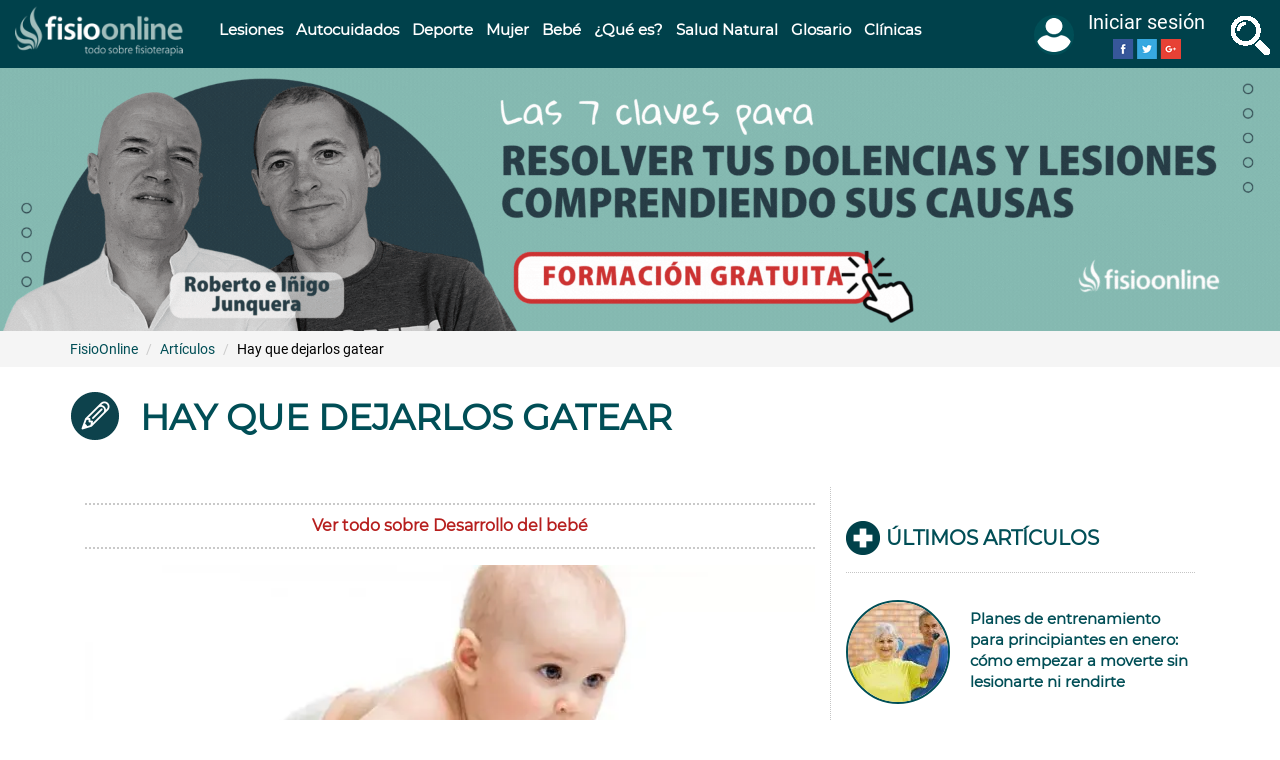

--- FILE ---
content_type: text/html; charset=utf-8
request_url: https://www.fisioterapia-online.com/articulos/hay-que-dejarlos-gatear
body_size: 88291
content:
<!DOCTYPE html>
<html lang="es" dir="ltr" prefix="content: http://purl.org/rss/1.0/modules/content/ dc: http://purl.org/dc/terms/ foaf: http://xmlns.com/foaf/0.1/ rdfs: http://www.w3.org/2000/01/rdf-schema# sioc: http://rdfs.org/sioc/ns# sioct: http://rdfs.org/sioc/types# skos: http://www.w3.org/2004/02/skos/core# xsd: http://www.w3.org/2001/XMLSchema#">
<head>
  <link rel="profile" href="http://www.w3.org/1999/xhtml/vocab"/>
  <link rel="manifest" href="/manifest.json">
  <meta name="viewport" content="width=device-width, initial-scale=1.0">
  <meta name="theme-color" content="#e6e8ea"/>
  <meta http-equiv="Content-Type" content="text/html; charset=utf-8"/>
<link rel="amphtml" href="https://www.fisioterapia-online.com/articulos/hay-que-dejarlos-gatear?amp"/>
<link rel="shortcut icon" href="https://www.fisioterapia-online.com/sites/default/files/xfo_favicon.png.pagespeed.ic.Q-2jmjRADs.webp" type="image/png"/>
<link href="/xapple-touch-icon-57x57.png.pagespeed.ic.098oNqbFU8.webp" rel="apple-touch-icon" sizes="57x57"/>
<link href="/xapple-touch-icon-72x72.png.pagespeed.ic.xLNhkuh26G.webp" rel="apple-touch-icon" sizes="72x72"/>
<link href="/xapple-touch-icon-76x76.png.pagespeed.ic._D0irLnXOZ.webp" rel="apple-touch-icon" sizes="76x76"/>
<script type="application/ld+json">{
    "@context": "https://schema.org",
    "@graph": [
        {
            "@type": "NewsArticle",
            "headline": "Hay que dejarlos gatear",
            "description": "El gateo es un desplazamiento cuadrúpedo de un ser bípedo, imitando la forma de locomoción de un animal. Gatear es parte fundamental del desarrollo del bebé, y le permite conocer, entender y percibir su entorno.",
            "author": {
                "@type": "Person",
                "name": "Cristian Alejandro Jiménez Moreno",
                "url": "https://www.fisioterapia-online.com/usuarios/cristian-alejandro-jimenez-moreno-0"
            },
            "publisher": {
                "@type": "Organization",
                "name": "FisioOnline",
                "logo": {
                    "@type": "ImageObject",
                    "url": "https://www.fisioterapia-online.com/sites/default/files/fisioo_horizontal_0.png"
                }
            },
            "datePublished": "Vie, 21/11/2014 - 08:10",
            "dateModified": "Mar, 28/11/2023 - 14:20",
            "image": {
                "@type": "ImageObject",
                "representativeOfPage": "True",
                "url": "https://www.fisioterapia-online.com/sites/default/files/styles/post_image/public/image/3_0.jpg?itok=MWFYgNGz",
                "width": "750",
                "height": "400"
            },
            "mainEntityOfPage": "https://www.fisioterapia-online.com/articulos/hay-que-dejarlos-gatear",
            "about": [
                "Bebé",
                "Desarrollo del bebé"
            ]
        }
    ]
}</script>
<meta name="description" content="✏️ El gateo es un desplazamiento cuadrúpedo de un ser bípedo, imitando la forma de locomoción de un animal. Gatear es parte fundamental del ..."/>
<link rel="image_src" href="https://www.fisioterapia-online.com/sites/default/files/styles/share_image/public/image/3_0.jpg?itok=kWl8Abi9"/>
<link rel="canonical" href="https://www.fisioterapia-online.com/articulos/hay-que-dejarlos-gatear"/>
<meta property="og:type" content="article"/>
<meta property="og:url" content="https://www.fisioterapia-online.com/articulos/hay-que-dejarlos-gatear"/>
<meta property="og:title" content="Hay que dejarlos gatear"/>
<meta property="og:description" content="El gateo es un desplazamiento cuadrúpedo de un ser bípedo, imitando la forma de locomoción de un animal. Gatear es parte fundamental del desarrollo del bebé, y le permite conocer, entender y percibir su entorno."/>
<meta property="og:image" content="https://www.fisioterapia-online.com/sites/default/files/styles/share_image/public/image/3_0.jpg?itok=kWl8Abi9"/>
<meta property="og:image:url" content="https://www.fisioterapia-online.com/sites/default/files/styles/share_image/public/image/3_0.jpg?itok=kWl8Abi9"/>
<meta property="og:image:secure_url" content="https://www.fisioterapia-online.com/sites/default/files/styles/share_image/public/image/3_0.jpg?itok=kWl8Abi9"/>
<meta name="twitter:card" content="summary"/>
<meta name="twitter:creator" content="@fisio_online"/>
<meta name="twitter:creator:id" content="254466197"/>
<meta name="twitter:url" content="https://www.fisioterapia-online.com/articulos/hay-que-dejarlos-gatear"/>
<meta name="twitter:title" content="Hay que dejarlos gatear"/>
<meta name="twitter:description" content="El gateo es un desplazamiento cuadrúpedo de un ser bípedo, imitando la forma de locomoción de un animal. Gatear es parte fundamental del desarrollo del bebé, y le permite conocer, entender y percibir"/>
<meta name="twitter:image" content="https://www.fisioterapia-online.com/sites/default/files/styles/share_image/public/image/3_0.jpg?itok=kWl8Abi9"/>
<meta name="twitter:image:width" content="400"/>
<meta name="twitter:image:height" content="400"/>
  <title>Hay que dejarlos gatear | FisioOnline</title>
  
  
  
  
  <link rel="preload" as="font" type="font/woff2" href="https://fonts.gstatic.com/s/roboto/v18/KFOmCnqEu92Fr1Mu4mxK.woff2" crossorigin>
  <link rel="preload" as="font" type="font/woff2" href="https://fonts.gstatic.com/s/montserrat/v12/JTUSjIg1_i6t8kCHKm459Wlhyw.woff2" crossorigin>
  <style>@font-face{font-family:'Montserrat';font-style:normal;font-weight:400;font-display:swap;src:local('Montserrat Regular') , local('Montserrat-Regular') , url(https://fonts.gstatic.com/s/montserrat/v12/JTUSjIg1_i6t8kCHKm459Wlhyw.woff2) format('woff2');unicode-range:U+0000-00FF,U+0131,U+0152-0153,U+02BB-02BC,U+02C6,U+02DA,U+02DC,U+2000-206F,U+2074,U+20AC,U+2122,U+2191,U+2193,U+2212,U+2215,U+FEFF,U+FFFD}@font-face{font-family:'Roboto';font-style:normal;font-weight:400;font-display:swap;src:local('Roboto') , local('Roboto-Regular') , url(https://fonts.gstatic.com/s/roboto/v18/KFOmCnqEu92Fr1Mu4mxK.woff2) format('woff2');unicode-range:U+0000-00FF,U+0131,U+0152-0153,U+02BB-02BC,U+02C6,U+02DA,U+02DC,U+2000-206F,U+2074,U+20AC,U+2122,U+2191,U+2193,U+2212,U+2215,U+FEFF,U+FFFD}html{font-family:sans-serif;-ms-text-size-adjust:100%;-webkit-text-size-adjust:100%}body{margin:0}figure,header,section{display:block}a{background-color:transparent}strong{font-weight:700}h1{font-size:2em;margin:.67em 0}small{font-size:80%}img{border:0}figure{margin:1em 40px}button,input,select{color:inherit;font:inherit;margin:0}button{overflow:visible}button,select{text-transform:none}button{-webkit-appearance:button}button::-moz-focus-inner,input::-moz-focus-inner{border:0;padding:0}input{line-height:normal}*{-webkit-box-sizing:border-box;-moz-box-sizing:border-box;box-sizing:border-box}*:before,*:after{-webkit-box-sizing:border-box;-moz-box-sizing:border-box;box-sizing:border-box}html{font-size:10px}body{font-family:"Helvetica Neue",Helvetica,Arial,sans-serif;font-size:14px;line-height:1.42857143;color:#333;background-color:#fff}input,button,select{font-family:inherit;font-size:inherit;line-height:inherit}a{color:#337ab7;text-decoration:none}figure{margin:0}img{vertical-align:middle}.img-responsive,.carousel-inner>.item>a>img{display:block;max-width:100%;height:auto}.sr-only{position:absolute;width:1px;height:1px;margin:-1px;padding:0;overflow:hidden;clip:rect(0,0,0,0);border:0}h1,h2{font-family:inherit;font-weight:500;line-height:1.1;color:inherit}h2 small{font-weight:400;line-height:1;color:#777}h1,h2{margin-top:20px;margin-bottom:10px}h2 small{font-size:65%}h1{font-size:36px}h2{font-size:30px}p{margin:0 0 10px}small{font-size:85%}.text-left{text-align:left}.text-center{text-align:center}ul,ol{margin-top:0;margin-bottom:10px}.list-unstyled{padding-left:0;list-style:none}dl{margin-top:0;margin-bottom:20px}dt,dd{line-height:1.42857143}dt{font-weight:700}dd{margin-left:0}.container{margin-right:auto;margin-left:auto;padding-left:15px;padding-right:15px}.container-fluid{margin-right:auto;margin-left:auto;padding-left:15px;padding-right:15px}.row{margin-left:-15px;margin-right:-15px}.col-md-2,.col-md-3,.col-md-4,.col-md-6,.col-md-8,.col-lg-8,.col-md-9,.col-sm-12,.col-md-12{position:relative;min-height:1px;padding-left:15px;padding-right:15px}label{display:inline-block;max-width:100%;margin-bottom:5px;font-weight:700}.form-control{display:block;width:100%;height:34px;padding:6px 12px;font-size:14px;line-height:1.42857143;color:#555;background-color:#fff;background-image:none;border:1px solid #ccc;border-radius:4px;-webkit-box-shadow:inset 0 1px 1px rgba(0,0,0,.075);-moz-box-shadow:inset 0 1px 1px rgba(0,0,0,.075);box-shadow:inset 0 1px 1px rgba(0,0,0,.075)}.form-control::-moz-placeholder{color:#999;opacity:1}.form-control:-ms-input-placeholder{color:#999}.form-control::-webkit-input-placeholder{color:#999}.form-group{margin-bottom:15px}.help-block{display:block;margin-top:5px;margin-bottom:10px;color:#737373}.btn{display:inline-block;margin-bottom:0;font-weight:400;text-align:center;vertical-align:middle;touch-action:manipulation;background-image:none;border:1px solid transparent;white-space:nowrap;padding:6px 12px;font-size:14px;line-height:1.42857143;border-radius:4px}.btn-default{color:#333;background-color:#fff;border-color:#ccc}.btn-primary{color:#fff;background-color:#337ab7;border-color:#2e6da4}.input-group{position:relative;display:table;border-collapse:separate}.input-group .form-control{position:relative;z-index:2;float:left;width:100%;margin-bottom:0}.input-group-btn,.input-group .form-control{display:table-cell}.input-group-btn{width:1%;white-space:nowrap;vertical-align:middle}.input-group .form-control:first-child{border-bottom-right-radius:0;border-top-right-radius:0}.input-group-btn:last-child>.btn{border-bottom-left-radius:0;border-top-left-radius:0}.input-group-btn{position:relative;font-size:0;white-space:nowrap}.input-group-btn>.btn{position:relative}.input-group-btn:last-child>.btn{z-index:2;margin-left:-1px}.nav{margin-bottom:0;padding-left:0;list-style:none}.nav>li{position:relative;display:block}.nav>li>a{position:relative;display:block;padding:10px 15px}.navbar{position:relative;min-height:50px;margin-bottom:20px;border:1px solid transparent}.navbar-fixed-top{position:fixed;right:0;left:0;z-index:1030}.navbar-fixed-top{top:0;border-width:0 0 1px}.navbar-toggle{position:relative;float:right;margin-right:15px;padding:9px 10px;margin-top:8px;margin-bottom:8px;background-color:transparent;background-image:none;border:1px solid transparent;border-radius:4px}.navbar-toggle .icon-bar{display:block;width:22px;height:2px;border-radius:1px}.navbar-toggle .icon-bar+.icon-bar{margin-top:4px}.navbar-nav{margin:7.5px -15px}.navbar-nav>li>a{padding-top:10px;padding-bottom:10px;line-height:20px}.navbar-btn{margin-top:8px;margin-bottom:8px}.navbar-default{background-color:#f8f8f8;border-color:#e7e7e7}.navbar-default .navbar-nav>li>a{color:#777}.navbar-default .navbar-toggle{border-color:#ddd}.navbar-default .navbar-toggle .icon-bar{background-color:#888}.breadcrumb{padding:8px 15px;margin-bottom:20px;list-style:none;background-color:#f5f5f5;border-radius:4px}.breadcrumb>li{display:inline-block}.breadcrumb>li+li:before{content:"/\00a0";padding:0 5px;color:#ccc}.pagination>li{display:inline}.pagination>li>span{position:relative;float:left;padding:6px 12px;line-height:1.42857143;text-decoration:none;color:#337ab7;background-color:#fff;border:1px solid #ddd;margin-left:-1px}.pagination>.disabled>span{color:#777;background-color:#fff;border-color:#ddd}.carousel{position:relative}.carousel-inner{position:relative;overflow:hidden;width:100%}.carousel-inner>.item{display:none;position:relative}.carousel-inner>.item>a>img{line-height:1}@media all and (transform-3d),(-webkit-transform-3d){.carousel-inner>.item{-webkit-backface-visibility:hidden;-moz-backface-visibility:hidden;backface-visibility:hidden;-webkit-perspective:1000px;-moz-perspective:1000px;perspective:1000px}.carousel-inner>.item.active{-webkit-transform:translate3d(0,0,0);transform:translate3d(0,0,0);left:0}}.carousel-inner>.active{display:block}.carousel-inner>.active{left:0}.clearfix:before,.clearfix:after,.container:before,.container:after,.container-fluid:before,.container-fluid:after,.row:before,.row:after,.nav:before,.nav:after,.navbar:before,.navbar:after{content:" ";display:table}.clearfix:after,.container:after,.container-fluid:after,.row:after,.nav:after,.navbar:after{clear:both}.pull-right{float:right!important}.pull-left{float:left!important}.hidden{display:none!important}@-ms-viewport{width:device-width}.visible-lg{display:none!important}@media (max-width:767px){.hidden-xs{display:none!important}}body{position:relative}body.navbar-is-fixed-top{padding-top:64px!important}.element-invisible{margin:0;padding:0;width:1px}.navbar .logo{margin-right:-15px;padding-left:15px;padding-right:15px}p:last-child{margin-bottom:0}form#search-block-form{margin:0}.navbar #block-search-form{float:none;margin:5px 0 5px 5px}input,select{max-width:100%;width:auto}.help-block{color:#777;font-size:12px;margin:5px 0 10px;padding:0}ul li.leaf{list-style:none;list-style-image:none}@media (min-width:1200px){.hidden-lg{display:none!important}}@media (min-width:992px) and (max-width:1199px){.hidden-md{display:none!important}}.element-invisible{clip:rect(1px,1px,1px,1px);position:absolute!important;overflow:hidden}.clearfix:after,.container:after,.container-fluid:after,.row:after,.nav:after,.navbar:after{content:".";display:block;height:0;clear:both;visibility:hidden}html,body{font-size:16px;font-family:'Roboto',sans-serif;color:#010101}body.navbar-is-fixed-top{padding-top:64px!important}@media (max-width:767px){body.navbar-is-fixed-top{padding-top:60px!important}}body.navbar-is-fixed-top .region-header-slider,body.navbar-is-fixed-top .region-megamenu{margin-top:0;margin-left:-15px;margin-right:-15px}body.navbar-is-fixed-top .region-header-slider ul,body.navbar-is-fixed-top .region-megamenu ul{margin-bottom:0}body.navbar-is-fixed-top>div.main-container>section.col-sm-12{height:auto!important;min-height:0!important}h1,h2,a,a:link{color:#004e56;font-weight:700;font-family:'Montserrat',sans-serif}h1{font-size:36px;line-height:50px}h2{font-size:24px;line-height:30px}h2.pane-title{font-size:28px;line-height:34px}#page-top{background-color:#00414b;line-height:50px;border:none}#page-top .container-top{max-width:1920px;margin:0 auto}#page-top .container-top .row:first-child{margin:0!important}#page-top .navbar-toggle{float:left;border:none;background:none;margin:0 15px;padding-bottom:0}@media (max-width:991px){#page-top .navbar-toggle{width:20%;text-align:left;margin:0 0 0 15px}}@media (max-width:360px){#page-top .navbar-toggle{width:15%}}#page-top .navbar-toggle .burguer,#page-top .navbar-toggle .burguer-label{display:inline-block;padding-right:10px;font-size:20px;text-transform:uppercase}#page-top .navbar-toggle .burguer-label{color:#fff}@media (max-width:1199px){#page-top .navbar-toggle .burguer-label{display:none}}#page-top .navbar-toggle .icon-bar{background-color:#fff;height:3px;width:24px}@media (max-width:480px){#page-top .col-xs-6{width:50%;float:left;padding:5px 0}}#page-top .fisio-search-btn{padding:9px 10px;border:none;background:none}#page-top .fisio-search-btn span{display:inline-block;padding-right:10px;font-size:20px;text-transform:uppercase;vertical-align:middle}#page-top .fisio-search-btn .lupa{height:40px;width:40px;background-image:url(/sites/all/themes/fisio_bootstrap/images/xall_icons_lupa_fo.png.pagespeed.ic.D9Kcn4OngL.webp);background-position:-100px 0}@media (max-width:991px){#page-top .fisio-search-btn{display:none}}#page-top .fisio-search-btn .fisio-search-label{color:#fff}@media (max-width:1199px){#page-top .fisio-search-btn .fisio-search-label{display:none}}#page-top .logo{display:block;text-align:center;margin-top:5px;margin-bottom:5px}@media (max-width:480px){#page-top .logo{margin-top:0;margin-bottom:0}}#page-top .logo img{max-width:100%;height:auto;width:189px}#page-top .region-top-page .block{float:left;padding:15px}#page-top .region-top-page .block-search{float:none;display:none}#page-top .region-top-page .block-fisio{float:right;line-height:1.5;margin:0 15px;padding:0}#page-top .region-top-page .block-fisio .nav-menu-user-avatar{padding:5px 0 0;margin:0}#page-top .region-top-page .block-fisio .nav-menu-user-avatar .name-menu-avatar{font-size:20px;color:#fff}#page-top .region-top-page .block-fisio .nav-menu-user-avatar .nav-menu-des-wrapper{text-align:center;overflow-y:auto;padding-top:0}.navbar #block-search-form{float:none;margin:0 auto;padding:10px;clear:both;max-width:1170px}.navbar #block-search-form .input-group{padding:0;background-color:#fff}.navbar #block-search-form .input-group .form-control{border:medium none;box-shadow:none;font-size:32px;height:72px;padding:0 15px}.navbar #block-search-form .btn{background-color:#666;background-image:none;font-size:24px;min-height:72px}#main-menu-left{position:absolute;z-index:2000;left:-440px;width:440px;height:100%;top:0;margin-top:0;overflow-y:auto;overflow-x:hidden;background-color:#fff}@media (max-width:480px){#main-menu-left{width:90%;left:-90%}}#main-menu-left .block{border-bottom:1px solid #e7e7e7;padding:15px;clear:both;background:#fff}#main-menu-left .nav{margin-top:0}#main-menu-left .navbar-nav{float:none;padding:0}#main-menu-left .navbar-nav .nav{margin-top:0}#main-menu-left .navbar-nav .nav li{float:none;border:none;font-size:22px;position:relative;left:0}#main-menu-left .navbar-nav .nav li a{padding-left:60px}#main-menu-left .navbar-nav .nav li a:before{width:30px;height:30px;content:"";position:absolute;left:15px;background:rgba(0,0,0,0) url(/sites/all/themes/fisio_bootstrap/images/xall_icons_lupa_fo.png.pagespeed.ic.D9Kcn4OngL.webp) no-repeat scroll 0 0}#main-menu-left .navbar-nav .nav li:nth-child(1) a:before{background-position:0 0}#main-menu-left .navbar-nav .nav li:nth-child(2) a:before{background-position:-31px 0}#main-menu-left .navbar-nav .nav li:nth-child(3) a:before{background-position:-61px 0}#main-menu-left .navbar-nav .nav li:nth-child(4) a:before{background-position:0 -31px}#main-menu-left .navbar-nav .nav li:nth-child(5) a:before{background-position:-31px -31px}#main-menu-left .navbar-nav .nav li:nth-child(6) a:before{background-position:-61px -31px}#main-menu-left .navbar-nav .nav li:nth-child(7) a:before{background-position:0 -61px}#main-menu-left .navbar-nav .nav li:nth-child(8) a:before{background-position:-31px -61px}#main-menu-left .navbar-nav .nav li:nth-child(9) a:before{background-position:-61px -61px}#main-menu-left .navbar-nav .nav li:nth-child(2n+1){background-color:#e6e8ea}#main-menu-left .navbar-nav li{font-size:16px}.navbar-nav{float:left;text-transform:uppercase}@media (max-width:1199px){.navbar-nav{width:100%;margin:0}}.navbar-nav ul.menu li{float:left}@media (max-width:1199px){.navbar-nav ul.menu li{float:none;width:100%;border-top:1px solid #00414b}.navbar-nav ul.menu li:last-child{border-bottom:1px solid #00414b}}.nav-menu-user-avatar{z-index:1000;margin-top:13px;padding-bottom:17px}.nav-menu-user-avatar .img-menu-avatar,.nav-menu-user-avatar .name-menu-avatar{display:inline-block;vertical-align:middle}.nav-menu-user-avatar .name-menu-avatar{max-width:150px;line-height:25px}@media (max-width:767px){.nav-menu-user-avatar .name-menu-avatar{display:none}}.nav-menu-user-avatar .name-menu-avatar div{text-align:center}.nav-menu-user-avatar .img-menu-avatar img{width:40px;height:40px;border:2px solid #004e56;border-radius:50%;margin:10px 10px 10px 0;background-color:#004e56}@media (max-width:767px){.nav-menu-user-avatar .img-menu-avatar img{margin:5px 0}}.nav-menu-user-avatar .nav-menu-des-wrapper{position:fixed;z-index:2000;background-color:#fff;border:1px solid #e7e7e7;border-top:none;right:-440px;width:440px;padding-top:17px;height:100%;top:0}@media (max-width:480px){.nav-menu-user-avatar .nav-menu-des-wrapper{width:90%;right:-90%}}.nav-menu-user-avatar .nav-menu-des-wrapper .name-menu-avatar{max-width:80%}@media (max-width:767px){.nav-menu-user-avatar .nav-menu-des-wrapper .name-menu-avatar{display:inline-block}}.nav-menu-user-avatar .nav-menu-des-wrapper ul{padding:10px;overflow:hidden}@media (max-width:480px){.nav-menu-user-avatar .nav-menu-des-wrapper ul{width:100%;float:none}}.nav-menu-user-avatar .nav-menu-des-wrapper ul li a{display:block;font-size:20px}.nav-menu-user-avatar .nav-menu-des-wrapper ul:last-child{border:none}.not-logged-in .nav-menu-des-wrapper .img-menu-avatar,.not-logged-in .nav-menu-des-wrapper ul.user-options{display:inline-block}.not-logged-in .nav-menu-des-wrapper ul.user-options{margin:0;vertical-align:middle;width:auto}.region-header-slider{margin-top:0}.region-header-slider .block{text-align:center}.region-header-slider img{width:100%;height:auto}.carousel-fade .carousel-inner{overflow:hidden}.carousel-fade .carousel-inner .item img{width:100%}@media (max-width:480px){.carousel-fade .carousel-inner .item img{width:150%;left:-25%;position:relative;max-width:150%}}.carousel-fade .carousel-inner .item{opacity:0}.carousel-fade .carousel-inner .active{opacity:1}.megamenu-nav .navbar-nav>li>a{text-transform:none;color:#fff;line-height:40px}@media (min-width:992px) and (max-width:1365px){.megamenu-nav .navbar-nav>li>a{padding:10px 7px}}@media (max-width:991px){.megamenu-nav{display:none}}#block-panels-mini-megamenu-lesiones,#block-panels-mini-megamenu-deporte,#block-panels-mini-megamenu-mujer,#block-panels-mini-megamenu-infantil,#block-panels-mini-megamenu-que-es,#block-panels-mini-megamenu-salud-natural,#block-panels-mini-megamenu-autocuidados{padding:2em 1em}#block-panels-mini-megamenu-lesiones .pane-views-panes.panel-pane,#block-panels-mini-megamenu-deporte .pane-views-panes.panel-pane,#block-panels-mini-megamenu-mujer .pane-views-panes.panel-pane,#block-panels-mini-megamenu-infantil .pane-views-panes.panel-pane,#block-panels-mini-megamenu-que-es .pane-views-panes.panel-pane,#block-panels-mini-megamenu-salud-natural .pane-views-panes.panel-pane,#block-panels-mini-megamenu-autocuidados .pane-views-panes.panel-pane{clear:none;text-align:left;margin-bottom:2em}.megamenu-block{display:none;position:absolute;width:100%;z-index:1;background-color:#fff;border-bottom:5px solid #00414b}@media (max-width:1199px){.megamenu-block{display:none}}.megamenu-block .view-header{margin-bottom:.5em}.megamenu-block .view-header img{display:inline-block;margin-right:.5em}.megamenu-block .view-content li{font-size:14px;font-family:'Roboto'}.megamenu-block .view-footer{font-size:14px;font-family:'Roboto'}#mini-panel-megamenu_deporte .view-content li,#mini-panel-megamenu_mujer .view-content li,#mini-panel-megamenu_infantil .view-content li,#mini-panel-megamenu_que_es .view-content li,#mini-panel-megamenu_salud_natural .view-content li,#mini-panel-megamenu_autocuidados .view-content li{margin-bottom:1em}#mini-panel-megamenu_deporte img,#mini-panel-megamenu_mujer img,#mini-panel-megamenu_infantil img,#mini-panel-megamenu_que_es img,#mini-panel-megamenu_salud_natural img,#mini-panel-megamenu_autocuidados img{display:inline-block;margin-right:.5em}.btn,.btn-primary{border-color:#ccc;background-color:#b61e1d;background-image:none;font-size:18px}.pane-node-field-toc{border:1px solid #a3bfbd;padding:16px;background-color:#f8f9fa;clear:both;margin-bottom:2em;position:relative;overflow:hidden}.pane-node-field-toc h2.pane-title{margin-top:0}.pane-node-field-toc h2.pane-title small{float:right;font-size:12px;color:#00414b;position:absolute;right:0;top:0;text-transform:lowercase}.panel-title-element #page-title h1{font-size:36px;line-height:60px;position:relative;left:70px}@media (max-width:767px){.panel-title-element #page-title h1{font-size:20px;left:0;line-height:28px}}.panel-title-element #page-title h1:before{width:50px;height:50px;content:"";position:absolute;left:-70px;top:5px;background:rgba(0,0,0,0) url(/sites/all/themes/fisio_bootstrap/images/xall_icons_lupa_fo.png.pagespeed.ic.D9Kcn4OngL.webp) no-repeat scroll 0 0}@media (max-width:767px){.panel-title-element #page-title h1:before{display:none}}.node-type-article #page-title h1:before{background-position:0 -100px}#page-title{color:#00414b;margin-bottom:10px}#page-title h1{text-transform:uppercase;font-size:30px;line-height:32px}.breadcrumb-wrapper{background-color:#f5f5f5}.breadcrumb{border-radius:0;list-style:outside none none;margin-bottom:0;padding:8px 15px;font-size:14px}.breadcrumb a{font-family:'Roboto',sans-serif;font-weight:400}@media (max-width:767px){.node-type-article .breadcrumb li:last-child{display:none}}.main-container{margin-bottom:20px;margin-top:30px}.main-container strong{color:#454545}@media (max-width:767px){.main-container{margin-bottom:15px;margin-top:15px}}.node-type-article .bootstrap-twocol-stacked .left .field-image img{width:100%;height:auto}.node-type-article .bootstrap-twocol-stacked .left .author-in-content .teacher{background-color:#c3dbd9;margin-top:.5em;padding:15px 10px;overflow:hidden}@media (max-width:480px){.node-type-article .bootstrap-twocol-stacked .left .author-in-content .teacher{padding:15px 0}}.node-type-article .bootstrap-twocol-stacked .left .author-in-content .teacher strong{display:inline}.node-type-article .bootstrap-twocol-stacked .left .author-in-content figure{border-radius:25px;margin:0 1em 0 0;overflow:hidden;width:50px}@media (max-width:480px){.node-type-article .bootstrap-twocol-stacked .left .author-in-content figure{width:40px}}.node-type-article .bootstrap-twocol-stacked .left .author-in-content dl{display:inline;margin-bottom:20px;margin-top:0;word-break:break-word}@media (max-width:480px){.node-type-article .bootstrap-twocol-stacked .left .author-in-content dl{font-size:12px}}.bootstrap-twocol-stacked .left .pane-block-32{clear:both;margin:1em auto}.bootstrap-twocol-stacked .left .pane-node-body{clear:both;font-size:18px;margin-bottom:2em}.bootstrap-twocol-stacked .left .pane-node-body h2{margin-bottom:8px;margin-top:25px;word-wrap:break-word}.bootstrap-twocol-stacked .left .pane-node-body p{text-align:justify}.bootstrap-twocol-stacked .left .pane-node-body p a{text-decoration:underline;font-family:'Roboto',sans-serif;text-underline-position:under;word-break:break-word}.bootstrap-twocol-stacked .left .pane-node-body p a:not([href*='#']){color:#b61e1d}.bootstrap-twocol-stacked .left .pane-node-body p a:not([href^='https://www.fisioterapia-online.com']){color:#00414b}.bootstrap-twocol-stacked .left .pane-entity-field-extra{overflow:hidden;border-bottom:2px dotted #c9c9c9;border-top:2px dotted #c9c9c9;padding:10px 0;margin:1em 0;width:25%;height:60px}@media (max-width:480px){.bootstrap-twocol-stacked .left .pane-entity-field-extra{width:50%;margin:0;border:none}}.bootstrap-twocol-stacked .left .pane-entity-field-extra .number-of-visits,.bootstrap-twocol-stacked .left .pane-entity-field-extra .rate-info-only,.bootstrap-twocol-stacked .left .pane-entity-field-extra .comment-count,.bootstrap-twocol-stacked .left .pane-entity-field-extra .field-fivestar{color:#010101;text-align:center;border-right:2px dotted #ccc;margin:0;padding:.5em 0}@media (max-width:480px){.bootstrap-twocol-stacked .left .pane-entity-field-extra .number-of-visits,.bootstrap-twocol-stacked .left .pane-entity-field-extra .rate-info-only,.bootstrap-twocol-stacked .left .pane-entity-field-extra .comment-count,.bootstrap-twocol-stacked .left .pane-entity-field-extra .field-fivestar{border:none}}.bootstrap-twocol-stacked .left .pane-entity-field-extra .number-of-visits .form-item,.bootstrap-twocol-stacked .left .pane-entity-field-extra .rate-info-only .form-item,.bootstrap-twocol-stacked .left .pane-entity-field-extra .comment-count .form-item,.bootstrap-twocol-stacked .left .pane-entity-field-extra .field-fivestar .form-item{margin:0;color:#00414b}.bootstrap-twocol-stacked .left .pane-entity-field-extra .number-of-visits .form-item label,.bootstrap-twocol-stacked .left .pane-entity-field-extra .rate-info-only .form-item label,.bootstrap-twocol-stacked .left .pane-entity-field-extra .comment-count .form-item label{margin:0;color:#010101}.bootstrap-twocol-stacked .left .pane-entity-field-extra .field-fivestar span,.bootstrap-twocol-stacked .left .pane-entity-field-extra .rate-info-only #rate-count-likes{color:#00414b;font-size:16px;display:inline-block}.bootstrap-twocol-stacked .left .pane-entity-field-extra .comment-count{border-right:none}.bootstrap-twocol-stacked .left .pane-entity-field-extra .comment-count a{background-color:#b61e1d;border-radius:3px;color:#fff;padding:3px 6px}.bootstrap-twocol-stacked .left .pane-entity-field-extra .comment-count a:before{content:"Comentarios "}.bootstrap-twocol-stacked .left .pane-entity-field-extra .field-fivestar .fivestar-summary span{font-size:12px}.bootstrap-twocol-stacked .left .pane-node-related-network{width:100%;height:auto;text-align:center}.bootstrap-twocol-stacked .left .pane-node-related-network a{display:block;color:#b61e1d}.pagination li span{color:#00414b;padding:5px 10px}.pagination li.pager-ellipsis{display:none}@media (max-width:767px){.main-container.container{padding:0 15px}}.view-share-buttons ul.social li{margin:0 3px;background-repeat:no-repeat;background-image:url(/sites/all/themes/fisio_bootstrap/images/xsprite_social_color.png.pagespeed.ic.xU1PNPLGK0.webp)}.view-share-buttons ul.social li a{text-indent:-9999px}.view-share-buttons ul.social li.wa{background-position:-188px -38px!important}@media (min-width:481px){.view-share-buttons ul.social li.wa{display:none}}.view-share-buttons ul.social li,.view-share-buttons ul.social li a{width:36px;height:36px;display:inline-block}.view-share-buttons ul.social li:last-child{margin-right:0}.social li{background-repeat:no-repeat;background-image:url(/sites/all/themes/fisio_bootstrap/images/xsprite_social_color.png.pagespeed.ic.xU1PNPLGK0.webp)}.social li a{text-indent:-9999px}.social li,.social li a{width:36px;height:36px;display:inline-block}h2.pane-title{font-size:28px;left:0;line-height:34px;padding-left:40px;position:relative;text-transform:uppercase}h2.pane-title:before{background:rgba(0,0,0,0) url(/sites/all/themes/fisio_bootstrap/images/xbullet_icons_fo.png.pagespeed.ic.5DUngGx1kF.webp) no-repeat scroll -51px 0;content:" ";height:45px;left:0;position:absolute;width:37px}@media (max-width:480px){h2.pane-title:before{background-size:100px auto;background-position:-23px 6px;height:24px;width:22px}h2.pane-title{font-size:18px;line-height:28px;padding-left:24px}}.panel-1col .panel-col{width:100%}form.fivestar-widget{clear:both;display:block}form.fivestar-widget select,form.fivestar-widget input{margin:0}.fivestar-form-item .form-item{margin:0}li.h2-toc,li.h3-toc,li.h3-video-toc{font-size:16px;color:#004e56;line-height:20px;margin:7px 0}li.h2-toc a,li.h3-toc a,li.h3-video-toc a{font-weight:400;font-family:'Roboto',sans-serif}li.h2-toc:before,li.h3-toc:before,li.h3-video-toc:before{background:rgba(0,0,0,0) url(/sites/all/themes/fisio_bootstrap/images/xbullet_icons_fo.png.pagespeed.ic.5DUngGx1kF.webp) no-repeat scroll 0 0;content:" ";height:22px;position:absolute;width:22px}li.h2-toc{padding-left:28px}li.h2-toc:before{background-position:-10px -51px;left:16px}li.h3-toc{padding-left:56px}li.h3-toc:before{background-position:-90px -51px;left:44px}li.h3-video-toc{padding-left:82px}li.h3-video-toc:before{background-position:-130px -51px;left:70px}footer a,footer p{font-size:14px}.human-search{display:none;position:fixed;top:140px;right:0;width:100px;height:auto;z-index:1000;border-top:10px solid #00414b;border-right:none;border-bottom:1px solid #00414b;border-left:1px solid #00414b;background-color:#fff;padding:5px 0}.human-search p{text-align:center}.human-search p a{color:#b61e1d;font-size:18px}@media (max-width:480px){.human-search{display:none}}form.fivestar-widget{clear:both;display:block}form.fivestar-widget select,form.fivestar-widget input{margin:0}.fivestar-form-item .form-item{margin:0}.ads-navigation{max-width:100%}@media (max-width:767px){.ads-navigation{width:640px!important;height:90px}}@media (max-width:480px){.ads-navigation{width:360px!important;height:60px}}@media (max-width:360px){.ads-navigation{width:300px!important;height:250px}}.ads-in-content{width:728px!important;height:90px}@media (max-width:767px){.ads-in-content{width:468px!important;height:60px}}@media (max-width:480px){.ads-in-content{width:336px!important;height:280px}}@media (min-width:768px){.container{width:750px}}@media (min-width:992px){.container{width:970px}}@media (min-width:1200px){.container{width:1170px}.hidden-lg{display:none}}@media (min-width:992px){.hidden-md{display:none}}@media (min-width:1200px){.col-lg-8{width:66.66666667%;float:left}.col-lg-4{width:33.33333333%;float:left}}@media (min-width:992px) and (max-width:1199px){#page-top .region-top-page .block-fisio .nav-menu-user-avatar .name-menu-avatar{display:none}}@media (min-width:992px){.col-md-2{width:16.66666667%}}#site-footer{background-color:#e6e8ea}</style>
  <link rel="preconnect" href="https://www.googletagmanager.com" crossorigin>
  <link rel="preconnect" href="https://www.google-analytics.com" crossorigin>
  <link rel="preconnect" href="https://www.youtube.com" crossorigin>
  <link rel="preconnect" href="https://i.ytimg.com" crossorigin>
  <link rel="preconnect" href="https://i9.ytimg.com" crossorigin>
  <link rel="preconnect" href="https://s.ytimg.com" crossorigin>
  <link rel="preconnect" href="https://stats.g.doubleclick.net" crossorigin>
  <link rel="preconnect" href="https://googleads.g.doubleclick.net" crossorigin>
  <link rel="preconnect" href="https://pagead2.googlesyndication.com" crossorigin>
  <link rel="preconnect" href="https://tpc.googlesyndication.com" crossorigin>
  <link rel="preconnect" href="https://adservice.google.com" crossorigin>
  <link rel="preconnect" href="https://www.google.com" crossorigin>
  <!-- Google AdSense -->
  <!-- DoubleClick -->
  <link rel="dns-prefetch" href="//ad.doubleclick.net">
  <link rel="dns-prefetch" href="//cm.g.doubleclick.net">
  <link rel="dns-prefetch" href="//securepubads.g.doubleclick.net">
  <!-- HTML5 element support for IE6-8 -->
  <!--[if lt IE 9]>
    <script src="//html5shiv.googlecode.com/svn/trunk/html5.js"></script>
  <![endif]-->
    <!--Google Tag Manager-->
	<script>(function(w,d,s,l,i){w[l]=w[l]||[];w[l].push({'gtm.start':new Date().getTime(),event:'gtm.js'});var f=d.getElementsByTagName(s)[0],j=d.createElement(s),dl=l!='dataLayer'?'&l='+l:'';j.async=true;j.src='https://www.googletagmanager.com/gtm.js?id='+i+dl;f.parentNode.insertBefore(j,f);})(window,document,'script','dataLayer','GTM-5G8ZBFP');</script>
  <!--End Google Tag Manager-->
  <script src="https://assets.evolutionadv.it/fisioterapia-online_com/fisioterapia-online_com.new.js" data-cfasync="false"></script>
</head>
<body class="navbar-is-fixed-top html not-front not-logged-in no-sidebars page-node page-node- page-node-10066 node-type-article panel-title-element published role-anonymous-user">
  <div id="skip-link">
    <a href="#main-content" class="element-invisible element-focusable">Pasar al contenido principal</a>
  </div>
  <!--Google Tag Manager (noscript)-->
	<noscript><iframe src="https://www.googletagmanager.com/ns.html?id=GTM-5G8ZBFP" height="0" width="0" title="Google Tag manager tracking"></iframe></noscript>
  <!--End Google Tag Manager (noscript)-->
    <div class="mask"></div>
  <header id="page-top" class="navbar navbar-fixed-top navbar-default">
	<div class="container-top">
	  <div class="row">
		<div class="hidden-lg hidden-md">
		  <button type="button" class="navbar-toggle" aria-label="menu"> 
			<span class="burguer">
			  <span class="sr-only">Toggle navigation</span>
			  <span class="icon-bar"></span>
			  <span class="icon-bar"></span>
			  <span class="icon-bar"></span>
			</span>
			<span class="burguer-label">Menú</span>
	      </button>
		</div>

		<div class="col-md-2 pull-left">
		  	        <a class="logo navbar-btn" href="/" title="Página de inicio de FisioOnline ?>">
		      <img src="https://www.fisioterapia-online.com/sites/default/files/xfisioo_horizontal_0.png.pagespeed.ic.ocMPk9goEK.webp" alt="FisioOnline" title="FisioOnline - todo sobre fisioterapia" width="189" height="56"/>
	        </a>
	      
	      	    </div>
	    			  <div class="region region-navigation">
    <div id="block-block-165" class="block block-block megamenu-nav visible-lg visible-md pull-left clearfix">
  
      
  <ul class="menu nav navbar-nav">
<li class="first leaf tab-link" data-tab="block-panels-mini-megamenu-lesiones"><a href="#megamenu-lesiones" title="Lesiones y sus cuidados con Fisioterapia" accesskey="l">Lesiones</a></li>
<li class="leaf tab-link" data-tab="block-panels-mini-megamenu-autocuidados"><a href="#megamenu-autocuidados" title="Autocuidados con Fisioterapia" accesskey="a">Autocuidados</a></li>
<li class="leaf tab-link" data-tab="block-panels-mini-megamenu-deporte"><a href="#megamenu-deporte" title="Fisioterapia Deportiva" accesskey="d">Deporte</a></li>
<li class="leaf tab-link" data-tab="block-panels-mini-megamenu-mujer"><a href="#megamenu-mujer" title="Fisioterapia de la mujer" accesskey="m">Mujer</a></li>
<li class="leaf tab-link" data-tab="block-panels-mini-megamenu-infantil"><a href="#megamenu-infantil" title="Fisioterapia Infantil" accesskey="i">Bebé</a></li>
<li class="leaf tab-link" data-tab="block-panels-mini-megamenu-que-es"><a href="#megamenu-que-es" title="Conceptos de la Fisioterapia" accesskey="q">¿Qué es?</a></li>
<li class="leaf tab-link" data-tab="block-panels-mini-megamenu-salud-natural"><a href="#megamenu-salud-natural" title="Tratamientos naturales para la salud con Fisioterapia" accesskey="s">Salud Natural</a></li>
<li class="last tab-link" data-tab="block-panels-mini-megamenu-glosario"><a href="#megamenu-glosario" title="Listado de términos relacionados con la Fisioterapia" accesskey="g">Glosario</a></li>
<li class="last leaf" data-tab="block-panels-mini-megamenu-clinicas"><a href="#megamenu-clinicas" title="Listado de clínicas de Fisioterapia" accesskey="c">Clínicas</a></li>
</ul>
</div>
  </div>
				<div class="pull-right hidden-xs">
		  <button type="button" class="fisio-search-btn" aria-label="buscar">
			<span class="lupa"></span>
			<span class="fisio-search-label hidden">Buscar</span>
		  </button>
		</div>
	    <div>
	        <div class="region region-top-page">
    <div id="block-fisio-top-nav" class="block block-fisio clearfix">
  
      
  <div class="nav-menu-user-avatar">
		<div class="top-page-user-menu">
			<div class="img-menu-avatar">	  <div class="user-picture">
    <img typeof="foaf:Image" class="img-responsive" src="[data-uri]" alt="Avatar" title="Avatar"/>  </div>
 </div>
			<div class="name-menu-avatar">Iniciar sesión<div><img src="[data-uri]" alt="Iniciar sesión" title="Iniciar sesión"/></div> </div>
		</div>
		<div class="nav-menu-des-wrapper">
			<div class="img-menu-avatar">	  <div class="user-picture">
    <img typeof="foaf:Image" class="img-responsive" src="[data-uri]" alt="Avatar" title="Avatar"/>  </div>
 </div>
			<div class="name-menu-avatar"> </div>
			<ul class="user-options list-unstyled">
									<li><a href="/registro/entrar" title="Iniciar sesión">Iniciar sesión</a></li>
									<li><a href="/registro" title="Regístrate">Regístrate</a></li>
							</ul>
					</div>
</div>

</div>
<div id="block-search-form" class="block block-search clearfix">
  
      
  <form class="form-search content-search" action="/articulos/hay-que-dejarlos-gatear" method="post" id="search-block-form" accept-charset="UTF-8"><div><div class="container-inline">
        <div class="input-group">
    <input type="text" id="edit-search-block-form--2" class="form-control form-text" name="search_block_form" value="" placeholder="Escribe aquí tu búsqueda..." size="15" maxlength="128" title="Escriba lo que quiere buscar."/>
    <span class="input-group-btn">
		  <button class="btn btn-primary" type="submit" aria-label="buscar">
			  <span aria-hidden="true">Buscar
			  </span>
		  </button>
	  </span>
  </div>
  
  <input type="hidden" name="form_id" value="search_block_form"/>
</div>
</div></form>
</div>
  </div>
	    </div>
	    
	  </div>
	</div>	
  </header>
  <div id="main-menu-left" class="hidden-lg">
	  <div class="region region-main-menu-left">
    <div id="block-system-main-menu" class="block block-system navbar-nav block-menu clearfix">
  
      
  <ul class="menu nav"><li class="first leaf"><a href="/fisioterapia-deporte-deportiva" title="Artículos, vídeos e infografías de Fisioterapia Deportiva">Deporte</a></li>
<li class="leaf"><a href="/fisioterapia-de-la-mujer" title="Artículos, vídeos e infografías de Fisioterapia de la mujer">Mujer</a></li>
<li class="leaf"><a href="/fisioterapia-bebe-nino-infantil" title="Artículos, vídeos e infografías de Fisioterapia Infantil">Bebé</a></li>
<li class="leaf"><a href="/que-es-explicaciones-fisioterapia" title="Artículos, vídeos e infografías que explican conceptos de la Fisioterapia">¿Qué es?</a></li>
<li class="leaf"><a href="/salud-tratamientos-naturales" title="Artículos, vídeos e infografías de Tratamientos naturales para la salud con Fisioterapia">Salud Natural</a></li>
<li class="leaf"><a href="/lesiones-cuidados-tratamientos" title="Artículos, vídeos e infografías sobre diversas lesiones y sus cuidados con Fisioterapia">Lesiones y Cuidados</a></li>
<li class="leaf"><a href="/auto-cuidados-mejorar-salud" title="Artículos, vídeos e infografías de Autocuidados con Fisioterapia">Autocuidados</a></li>
<li class="leaf"><a href="/clinicas" title="Listado de Clínicas de Fisioterapia">Clínicas</a></li>
<li class="last leaf"><a href="/glosario" title="Listado de términos relacionados con la Fisioterapia">Glosario</a></li>
</ul>
</div>
  </div>
  </div>
<div class="container-fluid">
	<div class="row">
	  <div class="col-md-12">
	  		        <div class="region region-megamenu">
    <div id="block-panels-mini-megamenu-glosario" class="block block-panels-mini megamenu-block clearfix">
  
      
  <div class="panel-display panel-1col clearfix" id="mini-panel-megamenu_glosario">
  <div class="panel-panel panel-col">
    <div class="panel-pane pane-views-panes pane-megamenu-panel-pane-10 col-md-12 glosario-parents">
  
      
  
  <div class="pane-content">
    <div class="view view-megamenu view-id-megamenu view-display-id-panel_pane_10 view-dom-id-54d2c94fd0a3a48b4f1bd8735462a4bb">
        
  
  
      <div class="view-content">
          <ul class="list-unstyled text-left">          <li class="col-md-3">  
          <img typeof="foaf:Image" class="img-responsive" src="[data-uri]" alt="Huesos" title="Huesos"/>    
          <a href="/glosario/huesos" title="Huesos">Huesos</a>  </li>
          <li class="col-md-3">  
          <img typeof="foaf:Image" class="img-responsive" src="[data-uri]" alt="Articulaciones" title="Articulaciones"/>    
          <a href="/glosario/articulaciones" title="Articulaciones">Articulaciones</a>  </li>
          <li class="col-md-3">  
          <img typeof="foaf:Image" class="img-responsive" src="[data-uri]" alt="Músculos" title="Músculos"/>    
          <a href="/glosario/musculos" title="Músculos">Músculos</a>  </li>
          <li class="col-md-3">  
          <img typeof="foaf:Image" class="img-responsive" src="[data-uri]" alt="Ligamentos" title="Ligamentos"/>    
          <a href="/glosario/ligamentos" title="Ligamentos">Ligamentos</a>  </li>
          <li class="col-md-3">  
          <img typeof="foaf:Image" class="img-responsive" src="[data-uri]" alt="Tendones" title="Tendones"/>    
          <a href="/glosario/tendones" title="Tendones">Tendones</a>  </li>
          <li class="col-md-3">  
          <img typeof="foaf:Image" class="img-responsive" src="[data-uri]" alt="Sistema Nervioso Central" title="Sistema Nervioso Central"/>    
          <a href="/glosario/sistema-nervioso-central-snc" title="Sistema Nervioso Central (SNC)">Sistema Nervioso Central (SNC)</a>  </li>
          <li class="col-md-3">  
          <img typeof="foaf:Image" class="img-responsive" src="[data-uri]" alt="Sistema Nervioso Periférico" title="Sistema Nervioso Periférico"/>    
          <a href="/glosario/sistema-nervioso-periferico-snp" title="Sistema Nervioso Periférico (SNP)">Sistema Nervioso Periférico (SNP)</a>  </li>
          <li class="col-md-3">  
          <img typeof="foaf:Image" class="img-responsive" src="[data-uri]" alt="Piel" title="Piel"/>    
          <a href="/glosario/piel" title="Piel">Piel</a>  </li>
          <li class="col-md-3">  
          <img typeof="foaf:Image" class="img-responsive" src="[data-uri]" alt="Arterias, venas y sistema circulatorio" title="Arterias, venas y sistema circulatorio"/>    
          <a href="/glosario/arterias-venas-y-sistema-circulatorio" title="Arterias, venas y sistema circulatorio">Arterias, venas y sistema circulatorio</a>  </li>
          <li class="col-md-3">  
          <img typeof="foaf:Image" class="img-responsive" src="[data-uri]" alt="Componentes y estructuras articulares" title="Componentes y estructuras articulares"/>    
          <a href="/glosario/componentes-y-estructuras-articulares" title="Componentes y estructuras articulares">Componentes y estructuras articulares</a>  </li>
          <li class="col-md-3">  
          <img typeof="foaf:Image" class="img-responsive" src="[data-uri]" alt="Componentes y estructuras musculares" title="Componentes y estructuras musculares"/>    
          <a href="/glosario/componentes-y-estructuras-musculares" title="Componentes y estructuras musculares">Componentes y estructuras musculares</a>  </li>
          <li class="col-md-3">  
          <img typeof="foaf:Image" class="img-responsive" src="[data-uri]" alt="Componentes y estructuras nerviosas" title="Componentes y estructuras nerviosas"/>    
          <a href="/glosario/componentes-y-estructuras-nerviosas" title="Componentes y estructuras nerviosas">Componentes y estructuras nerviosas</a>  </li>
          <li class="col-md-3">  
          <img typeof="foaf:Image" class="img-responsive" src="[data-uri]" alt="Componentes y estructuras de los Huesos" title="Componentes y estructuras de los Huesos"/>    
          <a href="/glosario/componentes-y-estructuras-oseas" title="Componentes y estructuras Óseas">Componentes y estructuras Óseas</a>  </li>
          <li class="col-md-3">  
          <img typeof="foaf:Image" class="img-responsive" src="[data-uri]" alt="Tejidos, células y sustancias" title="Tejidos, células y sustancias"/>    
          <a href="/glosario/tejidos-celulas-y-sustancias" title="Tejidos, células y sustancias">Tejidos, células y sustancias</a>  </li>
          <li class="col-md-3">  
          <img typeof="foaf:Image" class="img-responsive" src="[data-uri]" alt="Estructuras Anatómicas" title="Estructuras Anatómicas"/>    
          <a href="/glosario/estructuras-anatomicas" title="Estructuras Anatómicas">Estructuras Anatómicas</a>  </li>
          <li class="col-md-3">  
          <img typeof="foaf:Image" class="img-responsive" src="[data-uri]" alt="Fisiologia y Funcionamiento" title="Fisiologia y Funcionamiento"/>    
          <a href="/glosario/fisiologia-y-funcionamiento" title="Fisiologia y Funcionamiento">Fisiologia y Funcionamiento</a>  </li>
          <li class="col-md-3">  
          <img typeof="foaf:Image" class="img-responsive" src="[data-uri]" alt="Hormonas y neurotransmisores" title="Hormonas y neurotransmisores"/>    
          <a href="/glosario/hormonas-y-neurotransmisores" title="Hormonas y neurotransmisores">Hormonas y neurotransmisores</a>  </li>
          <li class="col-md-3">  
          <img typeof="foaf:Image" class="img-responsive" src="[data-uri]" alt="Patologias y Lesiones" title="Patologias y Lesiones"/>    
          <a href="/glosario/patologias-y-lesiones" title="Patologias y Lesiones">Patologias y Lesiones</a>  </li>
          <li class="col-md-3">  
          <img typeof="foaf:Image" class="img-responsive" src="[data-uri]" alt="Síntomas y Signos Clínicos" title="Síntomas y Signos Clínicos"/>    
          <a href="/glosario/sintomas-y-signos-clinicos" title="Síntomas y Signos Clínicos">Síntomas y Signos Clínicos</a>  </li>
          <li class="col-md-3">  
          <img typeof="foaf:Image" class="img-responsive" src="[data-uri]" alt="Técnicas de fisioterapia" title="Técnicas de fisioterapia"/>    
          <a href="/glosario/tecnicas-de-fisioterapia" title="Técnicas de fisioterapia">Técnicas de fisioterapia</a>  </li>
          <li class="col-md-3">  
          <img typeof="foaf:Image" class="img-responsive" src="[data-uri]" alt="Palabras que usa el Fisioterapeuta" title="Palabras que usa el Fisioterapeuta"/>    
          <a href="/glosario/palabras-que-usa-el-fisioterapeuta" title="Palabras que usa el Fisioterapeuta">Palabras que usa el Fisioterapeuta</a>  </li>
          <li class="col-md-3">  
          <img typeof="foaf:Image" class="img-responsive" src="[data-uri]" alt="Posiciones - Movimientos" title="Posiciones - Movimientos"/>    
          <a href="/glosario/posiciones-movimientos" title="Posiciones - Movimientos">Posiciones - Movimientos</a>  </li>
          <li class="col-md-3">  
          <img typeof="foaf:Image" class="img-responsive" src="[data-uri]" alt="Reflejos del bebé" title="Reflejos del bebé"/>    
          <a href="/glosario/reflejos-del-bebe" title="Reflejos del bebé">Reflejos del bebé</a>  </li>
          <li class="col-md-3">  
          <img typeof="foaf:Image" class="img-responsive" src="[data-uri]" alt="Procedimientos quirúrgicos y médicos" title="Procedimientos quirúrgicos y médicos"/>    
          <a href="/glosario/procedimientos-quirurgicos-y-medicos" title="Procedimientos quirúrgicos y médicos">Procedimientos quirúrgicos y médicos</a>  </li>
      </ul>    </div>
  
  
  
  
      <div class="view-footer">
      <p class="text-center"><a class="btn btn-primary" href="/glosario" title="Ver glosario alfabéticamente">Ver glosario de la A a la Z</a></p>    </div>
  
  
</div>  </div>

  
  </div>
  </div>
</div>

</div>
<div id="block-panels-mini-megamenu-lesiones" class="block block-panels-mini megamenu-block clearfix">
  
      
  <div class="panel-display panel-1col clearfix" id="mini-panel-megamenu_lesiones">
  <div class="panel-panel panel-col">
    <div class="panel-pane pane-views-panes pane-megamenu-panel-pane-1 col-md-2">
  
      
  
  <div class="pane-content">
    <div class="view view-megamenu view-id-megamenu view-display-id-panel_pane_1 view-dom-id-5353744081cf8bf38f9e0aad2cd30e4f">
            <div class="view-header">
      <a href="/lesiones/pie-patologias-y-su-tratamiento" title="Pie">Pie</a>    </div>
  
  
  
      <div class="view-content">
      <div class="item-list">    <ul class="list-unstyled text-left">          <li class="views-row views-row-1">  
          <a href="/lesiones/sindrome-de-muller-weiss-que-es-causas-sintomas-diagnostico-tratamiento" title="Síndrome de Müller Weiss">Síndrome de Müller Weiss</a>  </li>
          <li class="views-row views-row-2">  
          <a href="/fascitis-plantar-que-es-causas-sintomas-diagnostico-tratamiento" title="Fascitis plantar">Fascitis plantar</a>  </li>
          <li class="views-row views-row-3">  
          <a href="/fracturas-del-pie-que-es-causas-sintomas-diagnostico-tratamiento" title="Fracturas del pie">Fracturas del pie</a>  </li>
          <li class="views-row views-row-4">  
          <a href="/neuroma-de-morton-que-es-causas-sintomas-diagnostico-tratamiento" title="Neuroma de Morton">Neuroma de Morton</a>  </li>
          <li class="views-row views-row-5">  
          <a href="/fractura-de-calcaneo-que-es-causas-sintomas-diagnostico-tratamiento" title="Fractura de calcaneo">Fractura de calcaneo</a>  </li>
      </ul></div>    </div>
  
  
  
  
      <div class="view-footer">
      <p class="text-left"><a class="more-link" href="/taxonomy/term/7665" title="Ver más categorías de Pie">...</a></p>    </div>
  
  
</div>  </div>

  
  </div>
<div class="panel-pane pane-views-panes pane-megamenu-panel-pane-1 col-md-2">
  
      
  
  <div class="pane-content">
    <div class="view view-megamenu view-id-megamenu view-display-id-panel_pane_1 view-dom-id-c3499987a53fc8c5d38571bce54e3c3d">
            <div class="view-header">
      <a href="/lesiones/tobillo-y-pantorrilla-patologias-y-su-tratamiento" title="Tobillo y pantorrilla">Tobillo y pantorrilla</a>    </div>
  
  
  
      <div class="view-content">
      <div class="item-list">    <ul class="list-unstyled text-left">          <li class="views-row views-row-1">  
          <a href="/sindrome-de-vockman-que-es-causas-sintomas-diagnostico-tratamiento" title="Síndrome de Volkmann">Síndrome de Volkmann</a>  </li>
          <li class="views-row views-row-2">  
          <a href="/fracturas-de-tobillo-que-es-causas-sintomas-diagnostico-tratamiento" title="Fracturas de tobillo">Fracturas de tobillo</a>  </li>
          <li class="views-row views-row-3">  
          <a href="/dolor-de-tobillo-que-es-causas-sintomas-diagnostico-tratamiento" title="Dolor de tobillo">Dolor de tobillo</a>  </li>
          <li class="views-row views-row-4">  
          <a href="/fracturas-de-tibia-que-es-causas-sintomas-diagnostico-tratamiento" title="Fracturas de tibia">Fracturas de tibia</a>  </li>
          <li class="views-row views-row-5">  
          <a href="/tendinitis-del-tibial-posterior-que-es-causas-sintomas-diagnostico-tratamiento" title="Tendinitis del tibial posterior">Tendinitis del tibial posterior</a>  </li>
      </ul></div>    </div>
  
  
  
  
      <div class="view-footer">
      <p class="text-left"><a class="more-link" href="/taxonomy/term/7664" title="Ver más categorías de Tobillo y pantorrilla">...</a></p>    </div>
  
  
</div>  </div>

  
  </div>
<div class="panel-pane pane-views-panes pane-megamenu-panel-pane-1 col-md-2">
  
      
  
  <div class="pane-content">
    <div class="view view-megamenu view-id-megamenu view-display-id-panel_pane_1 view-dom-id-25485605425853f5f3504f1744e3caae">
            <div class="view-header">
      <a href="/lesiones/rodilla-patologias-y-su-tratamiento" title="Rodilla">Rodilla</a>    </div>
  
  
  
      <div class="view-content">
      <div class="item-list">    <ul class="list-unstyled text-left">          <li class="views-row views-row-1">  
          <a href="/tendinitis-rotuliana-que-es-causas-sintomas-diagnostico-tratamiento" title="Tendinitis rotuliana">Tendinitis rotuliana</a>  </li>
          <li class="views-row views-row-2">  
          <a href="/valgo-y-varo-de-rodilla-que-es-causas-sintomas-diagnostico-tratamiento" title="Valgo y varo de rodilla">Valgo y varo de rodilla</a>  </li>
          <li class="views-row views-row-3">  
          <a href="/dolor-de-rodilla-que-es-causas-sintomas-diagnostico-tratamiento" title="Dolor de Rodilla">Dolor de Rodilla</a>  </li>
          <li class="views-row views-row-4">  
          <a href="/protesis-de-rodilla-que-es-causas-sintomas-diagnostico-tratamiento" title="Prótesis de rodilla">Prótesis de rodilla</a>  </li>
          <li class="views-row views-row-5">  
          <a href="/rotura-de-ligamentos-cruzados-que-es-causas-sintomas-diagnostico-tratamiento" title="Rotura de ligamentos cruzados">Rotura de ligamentos cruzados</a>  </li>
      </ul></div>    </div>
  
  
  
  
      <div class="view-footer">
      <p class="text-left"><a class="more-link" href="/taxonomy/term/7663" title="Ver más categorías de Rodilla">...</a></p>    </div>
  
  
</div>  </div>

  
  </div>
<div class="panel-pane pane-views-panes pane-megamenu-panel-pane-1 col-md-2">
  
      
  
  <div class="pane-content">
    <div class="view view-megamenu view-id-megamenu view-display-id-panel_pane_1 view-dom-id-d44ce50dead29b4082dfe0ebb5766f37">
            <div class="view-header">
      <a href="/lesiones/pelvis-cadera-pierna-patologias-y-su-tratamiento" title="Pelvis - Cadera Pierna">Pelvis - Cadera Pierna</a>    </div>
  
  
  
      <div class="view-content">
      <div class="item-list">    <ul class="list-unstyled text-left">          <li class="views-row views-row-1">  
          <a href="/rotura-de-fibras-de-isquiotibial-que-es-causas-sintomas-diagnostico-tratamiento" title="Rotura de fibras de Isquiotibial">Rotura de fibras de Isquiotibial</a>  </li>
          <li class="views-row views-row-2">  
          <a href="/rotura-de-fibras-de-aductor-que-es-causas-sintomas-diagnostico-tratamiento" title="Rotura de fibras de Aductor">Rotura de fibras de Aductor</a>  </li>
          <li class="views-row views-row-3">  
          <a href="/necrosis-avascular-de-la-cadera-que-es-causas-sintomas-diagnostico-tratamiento" title="Necrosis aváscular de la cadera">Necrosis aváscular de la cadera</a>  </li>
          <li class="views-row views-row-4">  
          <a href="/protesis-de-cadera-que-es-causas-sintomas-diagnostico-tratamiento" title="Prótesis de cadera">Prótesis de cadera</a>  </li>
          <li class="views-row views-row-5">  
          <a href="/trocanteritis-bursitis-trocanterea-que-es-causas-sintomas-diagnostico-tratamiento" title="Trocanteritis - Bursitis trocantérea">Trocanteritis - Bursitis trocantérea</a>  </li>
      </ul></div>    </div>
  
  
  
  
      <div class="view-footer">
      <p class="text-left"><a class="more-link" href="/taxonomy/term/7662" title="Ver más categorías de Pelvis - Cadera Pierna">...</a></p>    </div>
  
  
</div>  </div>

  
  </div>
<div class="panel-pane pane-views-panes pane-megamenu-panel-pane-1 col-md-2">
  
      
  
  <div class="pane-content">
    <div class="view view-megamenu view-id-megamenu view-display-id-panel_pane_1 view-dom-id-6b41878c942e9fd8f7cf6affb8ac7163">
            <div class="view-header">
      <a href="/lesiones/lumbares-patologias-y-su-tratamiento" title="Lumbares">Lumbares</a>    </div>
  
  
  
      <div class="view-content">
      <div class="item-list">    <ul class="list-unstyled text-left">          <li class="views-row views-row-1">  
          <a href="/artrosis-lumbar-que-es-causas-sintomas-diagnostico-tratamiento" title="Artrosis lumbar">Artrosis lumbar</a>  </li>
          <li class="views-row views-row-2">  
          <a href="/estenosis-foraminal-que-es-causas-sintomas-diagnostico-tratamiento" title="Estenosis foraminal">Estenosis foraminal</a>  </li>
          <li class="views-row views-row-3">  
          <a href="/lumbago-lumbalgia-que-es-causas-sintomas-diagnostico-tratamiento" title="Lumbago - Lumbalgia">Lumbago - Lumbalgia</a>  </li>
          <li class="views-row views-row-4">  
          <a href="/rectificacion-lumbar-que-es-causas-sintomas-diagnostico-tratamiento" title="Rectificación lumbar">Rectificación lumbar</a>  </li>
          <li class="views-row views-row-5">  
          <a href="/estenosis-del-canal-lumbar-que-es-causas-sintomas-diagnostico-tratamiento" title="Estenosis del canal lumbar">Estenosis del canal lumbar</a>  </li>
      </ul></div>    </div>
  
  
  
  
      <div class="view-footer">
      <p class="text-left"><a class="more-link" href="/taxonomy/term/7661" title="Ver más categorías de Lumbares">...</a></p>    </div>
  
  
</div>  </div>

  
  </div>
<div class="panel-pane pane-views-panes pane-megamenu-panel-pane-1 col-md-2">
  
      
  
  <div class="pane-content">
    <div class="view view-megamenu view-id-megamenu view-display-id-panel_pane_1 view-dom-id-6ba2bcdb9f32886e24406cd674705c3c">
            <div class="view-header">
      <a href="/lesiones/dorsales-patologias-y-su-tratamiento" title="Dorsales">Dorsales</a>    </div>
  
  
  
      <div class="view-content">
      <div class="item-list">    <ul class="list-unstyled text-left">          <li class="views-row views-row-1">  
          <a href="/dolor-de-espalda-que-es-causas-sintomas-diagnostico-tratamiento" title="Dolor de espalda">Dolor de espalda</a>  </li>
          <li class="views-row views-row-2">  
          <a href="/escoliosis-columna-desviada-que-es-causas-sintomas-diagnostico-tratamiento" title="Escoliosis">Escoliosis</a>  </li>
          <li class="views-row views-row-3">  
          <a href="/dolor-paletilla-escapula-que-es-causas-sintomas-diagnostico-tratamiento" title="Dolor paletilla - escápula">Dolor paletilla - escápula</a>  </li>
          <li class="views-row views-row-4">  
          <a href="/otras-lesiones-de-dorsales-que-es-causas-sintomas-diagnostico-tratamiento" title="Otras lesiones de dorsales">Otras lesiones de dorsales</a>  </li>
          <li class="views-row views-row-5">  
          <a href="/aplastamiento-acunamiento-vertebral-que-es-causas-sintomas-diagnostico-tratamiento" title="Aplastamiento - acuñamiento vertebral">Aplastamiento - acuñamiento vertebral</a>  </li>
      </ul></div>    </div>
  
  
  
  
      <div class="view-footer">
      <p class="text-left"><a class="more-link" href="/taxonomy/term/7659" title="Ver más categorías de Dorsales">...</a></p>    </div>
  
  
</div>  </div>

  
  </div>
<div class="panel-pane pane-views-panes pane-megamenu-panel-pane-1 col-md-2">
  
      
  
  <div class="pane-content">
    <div class="view view-megamenu view-id-megamenu view-display-id-panel_pane_1 view-dom-id-f231b7a834652989c5378540cc0cb0fc">
            <div class="view-header">
      <a href="/lesiones/torax-respiracion-patologias-y-su-tratamiento" title="Tórax Respiración">Tórax Respiración</a>    </div>
  
  
  
      <div class="view-content">
      <div class="item-list">    <ul class="list-unstyled text-left">          <li class="views-row views-row-1">  
          <a href="/ansiedad-que-es-causas-sintomas-diagnostico-tratamiento" title="Ansiedad">Ansiedad</a>  </li>
          <li class="views-row views-row-2">  
          <a href="/neuralgia-intercostal-que-es-causas-sintomas-diagnostico-tratamiento" title="Neuralgia intercostal">Neuralgia intercostal</a>  </li>
          <li class="views-row views-row-3">  
          <a href="/fractura-de-costillas-que-es-causas-sintomas-diagnostico-tratamiento" title="Fractura de costillas">Fractura de costillas</a>  </li>
          <li class="views-row views-row-4">  
          <a href="/dolores-costales-o-de-pecho-que-es-causas-sintomas-diagnostico-tratamiento" title="Dolores costales o de pecho">Dolores costales o de pecho</a>  </li>
          <li class="views-row views-row-5">  
          <a href="/sindrome-de-tietze-que-es-causas-sintomas-diagnostico-tratamiento" title="Síndrome de Tietze">Síndrome de Tietze</a>  </li>
      </ul></div>    </div>
  
  
  
  
      <div class="view-footer">
      <p class="text-left"><a class="more-link" href="/taxonomy/term/7660" title="Ver más categorías de Tórax Respiración">...</a></p>    </div>
  
  
</div>  </div>

  
  </div>
<div class="panel-pane pane-views-panes pane-megamenu-panel-pane-1 col-md-2">
  
      
  
  <div class="pane-content">
    <div class="view view-megamenu view-id-megamenu view-display-id-panel_pane_1 view-dom-id-27c662421f05c83a5af58ffe3285d6e2">
            <div class="view-header">
      <a href="/lesiones/cabeza-cara-patologias-y-su-tratamiento" title="Cabeza - Cara">Cabeza - Cara</a>    </div>
  
  
  
      <div class="view-content">
      <div class="item-list">    <ul class="list-unstyled text-left">          <li class="views-row views-row-1">  
          <a href="/paralisis-facial-cara-que-es-causas-sintomas-diagnostico-tratamiento" title="Parálisis facial">Parálisis facial</a>  </li>
          <li class="views-row views-row-2">  
          <a href="/neuralgia-de-arnold-nuca-cabeza-que-es-causas-sintomas-diagnostico-tratamiento" title="Neuralgia de Arnold">Neuralgia de Arnold</a>  </li>
          <li class="views-row views-row-3">  
          <a href="/neuralgia-del-trigemino-nervio-que-es-causas-sintomas-diagnostico-tratamiento" title="Neuralgia del Trigémino">Neuralgia del Trigémino</a>  </li>
          <li class="views-row views-row-4">  
          <a href="/cefalea-tensional-que-es-causas-sintomas-diagnostico-tratamiento" title="Cefalea tensional">Cefalea tensional</a>  </li>
          <li class="views-row views-row-5">  
          <a href="/bruxismo-apretar-mandibula-que-es-causas-sintomas-diagnostico-tratamiento" title="Bruxismo">Bruxismo</a>  </li>
      </ul></div>    </div>
  
  
  
  
      <div class="view-footer">
      <p class="text-left"><a class="more-link" href="/taxonomy/term/7654" title="Ver más categorías de Cabeza - Cara">...</a></p>    </div>
  
  
</div>  </div>

  
  </div>
<div class="panel-pane pane-views-panes pane-megamenu-panel-pane-1 col-md-2">
  
      
  
  <div class="pane-content">
    <div class="view view-megamenu view-id-megamenu view-display-id-panel_pane_1 view-dom-id-b85e0f31e330688bdefc92475bc00e8d">
            <div class="view-header">
      <a href="/lesiones/cervicales-patologias-y-sus-tratamientos" title="Cervicales">Cervicales</a>    </div>
  
  
  
      <div class="view-content">
      <div class="item-list">    <ul class="list-unstyled text-left">          <li class="views-row views-row-1">  
          <a href="/rectificacion-cervical-que-es-causas-sintomas-diagnostico-tratamiento" title="Rectificación cervical">Rectificación cervical</a>  </li>
          <li class="views-row views-row-2">  
          <a href="/contracturas-de-trapecios-que-es-causas-sintomas-diagnostico-tratamiento" title="Contracturas de trapecios">Contracturas de trapecios</a>  </li>
          <li class="views-row views-row-3">  
          <a href="/torticolis-congenita-que-es-causas-sintomas-diagnostico-tratamiento" title="Torticolis Congénita">Torticolis Congénita</a>  </li>
          <li class="views-row views-row-4">  
          <a href="/sindrome-del-desfiladero-de-los-escalenos-que-es-causas-sintomas-diagnostico-tratamiento" title="Síndrome del desfiladero de los escalenos">Síndrome del desfiladero de los escalenos</a>  </li>
          <li class="views-row views-row-5">  
          <a href="/cervicalgia-o-dolor-cervical-que-es-causas-sintomas-diagnostico-tratamiento" title="Cervicalgia o Dolor cervical">Cervicalgia o Dolor cervical</a>  </li>
      </ul></div>    </div>
  
  
  
  
      <div class="view-footer">
      <p class="text-left"><a class="more-link" href="/taxonomy/term/7655" title="Ver más categorías de Cervicales">...</a></p>    </div>
  
  
</div>  </div>

  
  </div>
<div class="panel-pane pane-views-panes pane-megamenu-panel-pane-1 col-md-2">
  
      
  
  <div class="pane-content">
    <div class="view view-megamenu view-id-megamenu view-display-id-panel_pane_1 view-dom-id-b82895e924782a3e862693da166b9884">
            <div class="view-header">
      <a href="/lesiones/hombro-brazo-patologias-y-su-tratamiento" title="Hombro - Brazo">Hombro - Brazo</a>    </div>
  
  
  
      <div class="view-content">
      <div class="item-list">    <ul class="list-unstyled text-left">          <li class="views-row views-row-1">  
          <a href="/tendinitis-del-supraespinoso-que-es-causas-sintomas-diagnostico-tratamiento" title="Tendinitis del supraespinoso">Tendinitis del supraespinoso</a>  </li>
          <li class="views-row views-row-2">  
          <a href="/dolor-de-hombro-que-es-causas-sintomas-diagnostico-tratamiento" title="Dolor de hombro">Dolor de hombro</a>  </li>
          <li class="views-row views-row-3">  
          <a href="/luxacion-de-hombro-que-es-causas-sintomas-diagnostico-tratamiento" title="Luxación de hombro">Luxación de hombro</a>  </li>
          <li class="views-row views-row-4">  
          <a href="/bursitis-de-hombro-que-es-causas-sintomas-diagnostico-tratamiento" title="Bursitis de hombro">Bursitis de hombro</a>  </li>
          <li class="views-row views-row-5">  
          <a href="/fractura-de-clavicula-que-es-causas-sintomas-diagnostico-tratamiento" title="Fractura de clavícula">Fractura de clavícula</a>  </li>
      </ul></div>    </div>
  
  
  
  
      <div class="view-footer">
      <p class="text-left"><a class="more-link" href="/taxonomy/term/7656" title="Ver más categorías de Hombro - Brazo">...</a></p>    </div>
  
  
</div>  </div>

  
  </div>
<div class="panel-pane pane-views-panes pane-megamenu-panel-pane-1 col-md-2">
  
      
  
  <div class="pane-content">
    <div class="view view-megamenu view-id-megamenu view-display-id-panel_pane_1 view-dom-id-e20d14c7e25ce1ff3ea5e5cee327dd46">
            <div class="view-header">
      <a href="/lesiones/codo-patologias-y-su-tratamiento" title="Codo">Codo</a>    </div>
  
  
  
      <div class="view-content">
      <div class="item-list">    <ul class="list-unstyled text-left">          <li class="views-row views-row-1">  
          <a href="/epitrocleitis-o-codo-de-golfista-que-es-causas-sintomas-diagnostico-tratamiento" title="Epitrocleitis o codo de golfista">Epitrocleitis o codo de golfista</a>  </li>
          <li class="views-row views-row-2">  
          <a href="/dolor-de-codo-que-es-causas-sintomas-diagnostico-tratamiento" title="Dolor de codo">Dolor de codo</a>  </li>
          <li class="views-row views-row-3">  
          <a href="/epicondilitis-o-codo-de-tenista-que-es-causas-sintomas-diagnostico-tratamiento" title="Epicondilitis o codo de tenista">Epicondilitis o codo de tenista</a>  </li>
          <li class="views-row views-row-4">  
          <a href="/otras-lesiones-de-codo-que-es-causas-sintomas-diagnostico-tratamiento" title="Otras lesiones de codo">Otras lesiones de codo</a>  </li>
          <li class="views-row views-row-5">  
          <a href="/fractura-de-codo-que-es-causas-sintomas-diagnostico-tratamiento" title="Fractura de Codo (Cabeza de radio)">Fractura de Codo (Cabeza de radio)</a>  </li>
      </ul></div>    </div>
  
  
  
  
      <div class="view-footer">
      <p class="text-left"><a class="more-link" href="/taxonomy/term/7657" title="Ver más categorías de Codo">...</a></p>    </div>
  
  
</div>  </div>

  
  </div>
<div class="panel-pane pane-views-panes pane-megamenu-panel-pane-1 col-md-2">
  
      
  
  <div class="pane-content">
    <div class="view view-megamenu view-id-megamenu view-display-id-panel_pane_1 view-dom-id-1c84874674789bd9477bc7dd28ea4be7">
            <div class="view-header">
      <a href="/lesiones/muneca-mano-patologias-y-su-tratamiento" title="Muñeca - Mano">Muñeca - Mano</a>    </div>
  
  
  
      <div class="view-content">
      <div class="item-list">    <ul class="list-unstyled text-left">          <li class="views-row views-row-1">  
          <a href="/ganglion-de-muneca-o-quiste-sinovial-que-es-causas-sintomas-diagnostico-tratamiento" title="Ganglión de muñeca o Quiste sinovial">Ganglión de muñeca o Quiste sinovial</a>  </li>
          <li class="views-row views-row-2">  
          <a href="/sindrome-del-tunel-carpiano-que-es-causas-sintomas-diagnostico-tratamiento" title="Sindrome del Túnel carpíano">Sindrome del Túnel carpíano</a>  </li>
          <li class="views-row views-row-3">  
          <a href="/otras-lesiones-de-la-muneca-y-mano-que-es-causas-sintomas-diagnostico-tratamiento" title="Otras lesiones de la muñeca y mano">Otras lesiones de la muñeca y mano</a>  </li>
          <li class="views-row views-row-4">  
          <a href="/dedo-en-gatillo-dedo-en-resorte-que-es-causas-sintomas-diagnostico-tratamiento" title="Dedo en gatillo - Dedo en resorte">Dedo en gatillo - Dedo en resorte</a>  </li>
          <li class="views-row views-row-5">  
          <a href="/sindrome-de-dupuytren-que-es-causas-sintomas-diagnostico-tratamiento" title="Sindrome de Dupuytren">Sindrome de Dupuytren</a>  </li>
      </ul></div>    </div>
  
  
  
  
      <div class="view-footer">
      <p class="text-left"><a class="more-link" href="/taxonomy/term/7658" title="Ver más categorías de Muñeca - Mano">...</a></p>    </div>
  
  
</div>  </div>

  
  </div>
<div class="panel-pane pane-views-panes pane-megamenu-panel-pane-1 col-md-2">
  
      
  
  <div class="pane-content">
    <div class="view view-megamenu view-id-megamenu view-display-id-panel_pane_1 view-dom-id-3c60699b12ff513862b59511888ba70c">
            <div class="view-header">
      <a href="/lesiones/reumatologia-lesiones-patologias" title="Reumatología">Reumatología</a>    </div>
  
  
  
      <div class="view-content">
      <div class="item-list">    <ul class="list-unstyled text-left">          <li class="views-row views-row-1">  
          <a href="/puntos-gatillo-sindrome-dolor-miofascial-que-es-causas-sintomas-diagnostico-tratamiento" title="Puntos gatillo - Síndrome de Dolor miofascial">Puntos gatillo - Síndrome de Dolor miofascial</a>  </li>
          <li class="views-row views-row-2">  
          <a href="/artritis-reumatoide-que-es-causas-sintomas-diagnostico-tratamiento" title="Artritis reumatoide">Artritis reumatoide</a>  </li>
          <li class="views-row views-row-3">  
          <a href="/espondilitis-anquilopoyetica-anquilosante-que-es-causas-sintomas-diagnostico-tratamiento" title="Espondilitis anquilopoyética">Espondilitis anquilopoyética</a>  </li>
          <li class="views-row views-row-4">  
          <a href="/artrosis-como-algo-generico-que-es-causas-sintomas-diagnostico-tratamiento" title="Artrosis como algo genérico">Artrosis como algo genérico</a>  </li>
          <li class="views-row views-row-5">  
          <a href="/osteoporosis-que-es-causas-sintomas-diagnostico-tratamiento" title="Osteoporosis">Osteoporosis</a>  </li>
      </ul></div>    </div>
  
  
  
  
      <div class="view-footer">
      <p class="text-left"><a class="more-link" href="/taxonomy/term/7667" title="Ver más categorías de Reumatología">...</a></p>    </div>
  
  
</div>  </div>

  
  </div>
<div class="panel-pane pane-views-panes pane-megamenu-panel-pane-1 col-md-2">
  
      
  
  <div class="pane-content">
    <div class="view view-megamenu view-id-megamenu view-display-id-panel_pane_1 view-dom-id-4334c31751dd41330e13d631c1c10208">
            <div class="view-header">
      <a href="/lesiones/neurologia-patologias-y-su-tratamiento" title="Neurología">Neurología</a>    </div>
  
  
  
      <div class="view-content">
      <div class="item-list">    <ul class="list-unstyled text-left">          <li class="views-row views-row-1">  
          <a href="/ela-esclerosis-lateral-amiotrofica-que-es-causas-sintomas-diagnostico-tratamiento" title="ELA esclerosis lateral amiotrófica">ELA esclerosis lateral amiotrófica</a>  </li>
          <li class="views-row views-row-2">  
          <a href="/traumatismo-craneoencefalico-que-es-causas-sintomas-diagnostico-tratamiento" title="Traumatismo craneoencefálico">Traumatismo craneoencefálico</a>  </li>
          <li class="views-row views-row-3">  
          <a href="/lesion-medular-paraplejia-que-es-causas-sintomas-diagnostico-tratamiento" title="Lesión medular – Paraplejia">Lesión medular – Paraplejia</a>  </li>
          <li class="views-row views-row-4">  
          <a href="/hemiplejia-acv-ictus-que-es-causas-sintomas-diagnostico-tratamiento" title="Hemiplejia - ACV - Ictus">Hemiplejia - ACV - Ictus</a>  </li>
          <li class="views-row views-row-5">  
          <a href="/ataxia-cerebelosa-que-es-causas-sintomas-diagnostico-tratamiento" title="Ataxia cerebelosa">Ataxia cerebelosa</a>  </li>
      </ul></div>    </div>
  
  
  
  
      <div class="view-footer">
      <p class="text-left"><a class="more-link" href="/taxonomy/term/7668" title="Ver más categorías de Neurología">...</a></p>    </div>
  
  
</div>  </div>

  
  </div>
<div class="panel-pane pane-views-panes pane-megamenu-panel-pane-1 col-md-2">
  
      
  
  <div class="pane-content">
    <div class="view view-megamenu view-id-megamenu view-display-id-panel_pane_1 view-dom-id-a5aa7c769c1dc4ae949abdee2256c6ce">
            <div class="view-header">
      <a href="/lesiones/tercera-edad-geriatria-patologias-y-su-tratamiento" title="Tercera edad - Geriatría">Tercera edad - Geriatría</a>    </div>
  
  
  
      <div class="view-content">
      <div class="item-list">    <ul class="list-unstyled text-left">          <li class="views-row views-row-1">  
          <a href="/fractura-cadera-anciano-que-es-causas-sintomas-diagnostico-tratamiento" title="Fractura de cadera del anciano">Fractura de cadera del anciano</a>  </li>
          <li class="views-row views-row-2">  
          <a href="/enfermedad-alzheimer-que-es-causas-sintomas-diagnostico-tratamiento" title="Enfermedad de Alzheimer">Enfermedad de Alzheimer</a>  </li>
          <li class="views-row views-row-3">  
          <a href="/enfermedad-parkinson-que-es-causas-sintomas-diagnostico-tratamiento" title="Enfermedad de Parkinson">Enfermedad de Parkinson</a>  </li>
      </ul></div>    </div>
  
  
  
  
      <div class="view-footer">
      <p class="text-left"><a class="more-link" href="/taxonomy/term/7838" title="Ver más categorías de Tercera edad - Geriatría">...</a></p>    </div>
  
  
</div>  </div>

  
  </div>
<div class="panel-pane pane-views-panes pane-megamenu-panel-pane-1 col-md-2">
  
      
  
  <div class="pane-content">
    <div class="view view-megamenu view-id-megamenu view-display-id-panel_pane_1 view-dom-id-b85ea8947eb33332bd20474ca41330cf">
            <div class="view-header">
      <a href="/lesiones/cardio-vascular-lesiones-patologias" title="Cardio - Vascular">Cardio - Vascular</a>    </div>
  
  
  
      <div class="view-content">
      <div class="item-list">    <ul class="list-unstyled text-left">          <li class="views-row views-row-1">  
          <a href="/linfedema-lipedema-que-es-causas-sintomas-diagnostico-tratamiento" title="Linfedema - Lipedema">Linfedema - Lipedema</a>  </li>
          <li class="views-row views-row-2">  
          <a href="/trombosis-venosa-profunda-que-es-causas-sintomas-diagnostico-tratamiento" title="Trombosis venosa profunda">Trombosis venosa profunda</a>  </li>
      </ul></div>    </div>
  
  
  
  
      <div class="view-footer">
      <p class="text-left"><a class="more-link" href="/taxonomy/term/7669" title="Ver más categorías de Cardio - Vascular">...</a></p>    </div>
  
  
</div>  </div>

  
  </div>
<div class="panel-pane pane-views-panes pane-megamenu-panel-pane-1 col-md-2">
  
      
  
  <div class="pane-content">
    <div class="view view-megamenu view-id-megamenu view-display-id-panel_pane_1 view-dom-id-51a6b1602a11c2a8afeb5d22efbe9828">
            <div class="view-header">
      <a href="/lesiones/sistema-respiratorio-patologias-y-su-tratamiento" title="Respiratorio">Respiratorio</a>    </div>
  
  
  
      <div class="view-content">
      <div class="item-list">    <ul class="list-unstyled text-left">          <li class="views-row views-row-1">  
          <a href="/epoc-enfermedad-obstructiva-cronica-que-es-causas-sintomas-diagnostico-tratamiento" title="EPOC">EPOC</a>  </li>
          <li class="views-row views-row-2">  
          <a href="/bronquiolitis-que-es-causas-sintomas-diagnostico-tratamiento" title="Bronquiolitis">Bronquiolitis</a>  </li>
          <li class="views-row views-row-3">  
          <a href="/fibrosis-quistica-que-es-causas-sintomas-diagnostico-tratamiento" title="Fibrosis quistica">Fibrosis quistica</a>  </li>
          <li class="views-row views-row-4">  
          <a href="/asma-bronquial-que-es-causas-sintomas-diagnostico-tratamiento" title="Asma">Asma</a>  </li>
      </ul></div>    </div>
  
  
  
  
      <div class="view-footer">
      <p class="text-left"><a class="more-link" href="/taxonomy/term/7670" title="Ver más categorías de Respiratorio">...</a></p>    </div>
  
  
</div>  </div>

  
  </div>
<div class="panel-pane pane-views-panes pane-megamenu-panel-pane-1 col-md-2">
  
      
  
  <div class="pane-content">
    <div class="view view-megamenu view-id-megamenu view-display-id-panel_pane_1 view-dom-id-2a48b94a6e75671e5f1b175f74f496eb">
            <div class="view-header">
      <a href="/lesiones/otras-patologias-y-lesiones" title="Otras patologías y lesiones">Otras patologías y lesiones</a>    </div>
  
  
  
      <div class="view-content">
      <div class="item-list">    <ul class="list-unstyled text-left">          <li class="views-row views-row-1">  
          <a href="/cansancio-fisioterapia-tratamiento-que-es-causas-sintomas-diagnostico-tratamiento" title="Cansancio">Cansancio</a>  </li>
          <li class="views-row views-row-2">  
          <a href="/psicoemocional-psicosomatico-que-es-causas-sintomas-diagnostico-tratamiento" title="Psicoemocional">Psicoemocional</a>  </li>
          <li class="views-row views-row-3">  
          <a href="/fracturas-oseas-que-es-causas-sintomas-diagnostico-tratamiento" title="Fracturas óseas">Fracturas óseas</a>  </li>
          <li class="views-row views-row-4">  
          <a href="/sedentarismo-dinamismo-beneficios-que-es-causas-sintomas-diagnostico-tratamiento" title="Sedentarismo y dinamismo">Sedentarismo y dinamismo</a>  </li>
          <li class="views-row views-row-5">  
          <a href="/sexualidad-fisioterapia-que-es-causas-sintomas-diagnostico-tratamiento" title="Sexualidad">Sexualidad</a>  </li>
      </ul></div>    </div>
  
  
  
  
      <div class="view-footer">
      <p class="text-left"><a class="more-link" href="/taxonomy/term/7671" title="Ver más categorías de Otras patologías y lesiones">...</a></p>    </div>
  
  
</div>  </div>

  
  </div>
<div class="panel-pane pane-custom pane-1 col-md-12 text-center">
  
      
  
  <div class="pane-content">
    <p class="text-center"><a class="btn btn-primary" href="/busca-tu-lesion" title="Busca tu lesión">Busca tu lesión</a></p>  </div>

  
  </div>
  </div>
</div>

</div>
<div id="block-panels-mini-megamenu-autocuidados" class="block block-panels-mini megamenu-block clearfix">
  
      
  <div class="panel-display panel-1col clearfix" id="mini-panel-megamenu_autocuidados">
  <div class="panel-panel panel-col">
    <div class="panel-pane pane-views-panes pane-megamenu-panel-pane-7 col-md-3 autocuidados-parents">
  
      
  
  <div class="pane-content">
    <div class="view view-megamenu view-id-megamenu view-display-id-panel_pane_7 view-dom-id-a94469a13d90893004aaec5bc0e1703b">
        
  
  
      <div class="view-content">
          <ul class="list-unstyled text-left">          <li class="views-row views-row-1">  
          <a href="/auto-masajes-tratamientos" title="Automasajes">Automasajes</a>  </li>
          <li class="views-row views-row-2">  
          <a href="/autocuidados/estetica" title="Estética">Estética</a>  </li>
          <li class="views-row views-row-3">  
          <a href="/autocuidados/descanso-y-sueno" title="Descanso y sueño">Descanso y sueño</a>  </li>
          <li class="views-row views-row-4">  
          <a href="/autocuidados/ejercicios-y-guias-para-principiantes" title="Ejercicios y Guías para Principiantes">Ejercicios y Guías para Principiantes</a>  </li>
          <li class="views-row views-row-5">  
          <a href="/autocuidados/x-errores-que-no-debes-de-cometer" title="X Errores que no debes de cometer">X Errores que no debes de cometer</a>  </li>
          <li class="views-row views-row-6">  
          <a href="/estiramientos-musculares-flexibilidad" title="Estiramientos musculares">Estiramientos musculares</a>  </li>
          <li class="views-row views-row-7">  
          <a href="/ejercicios-fisioterapia" title="Ejercicios">Ejercicios</a>  </li>
          <li class="views-row views-row-8">  
          <a href="/ejercicios-rehabilitacion" title="Ejercicios de rehabilitación">Ejercicios de rehabilitación</a>  </li>
          <li class="views-row views-row-9">  
          <a href="/ergonomia-habitos-posturales" title="Ergonomía">Ergonomía</a>  </li>
          <li class="views-row views-row-10">  
          <a href="/consejos-pacientes-fisioterapia" title="Opiniones y consejos para pacientes">Opiniones y consejos para pacientes</a>  </li>
      </ul>    </div>
  
  
  
  
  
  
</div>  </div>

  
  </div>
<div class="panel-pane pane-views-panes pane-megamenu-panel-pane-8 col-md-3">
  
      
  
  <div class="pane-content">
    <div class="view view-megamenu view-id-megamenu view-display-id-panel_pane_8 view-dom-id-0bb0b751e3a1b521a4763c48bf73f373">
            <div class="view-header">
      <a href="/auto-masajes-tratamientos" title="Automasajes">Automasajes</a>    </div>
  
  
  
      <div class="view-content">
          <ul class="list-unstyled text-left">          <li class="views-row views-row-1">  
          <a href="/autocuidados-automasajes/foam-roller" title="Foam Roller">Foam Roller</a>  </li>
          <li class="views-row views-row-2">  
          <a href="/fundamentos-teoricos-auto-masaje" title="Fundamentos del automasaje">Fundamentos del automasaje</a>  </li>
          <li class="views-row views-row-3">  
          <a href="/auto-masajes-pie-tobillo" title="Automasajes para pie y tobillo">Automasajes para pie y tobillo</a>  </li>
          <li class="views-row views-row-4">  
          <a href="/auto-masajes-pelvis-cadera-pierna" title="Automasajes para pelvis, cadera y pierna">Automasajes para pelvis, cadera y pierna</a>  </li>
          <li class="views-row views-row-5">  
          <a href="/auto-masajes-espalda-vientre" title="Automasajes para espalda y vientre">Automasajes para espalda y vientre</a>  </li>
          <li class="views-row views-row-6">  
          <a href="/auto-masajes-cabeza-cuello-hombros" title="Automasajes para cabeza, cuello y hombros">Automasajes para cabeza, cuello y hombros</a>  </li>
          <li class="views-row views-row-7">  
          <a href="/auto-masajes-hombro-brazo" title="Automasajes para hombro y brazo">Automasajes para hombro y brazo</a>  </li>
      </ul>    </div>
  
  
  
  
      <div class="view-footer">
      <p class="text-left"><a class="more-link" href="/taxonomy/term/6972" title="Ver más categorías de Automasajes">...</a></p>    </div>
  
  
</div>  </div>

  
  </div>
<div class="panel-pane pane-views-panes pane-megamenu-panel-pane-8 col-md-3">
  
      
  
  <div class="pane-content">
    <div class="view view-megamenu view-id-megamenu view-display-id-panel_pane_8 view-dom-id-e01f1d554166e969d038f99e75072b2a">
            <div class="view-header">
      <a href="/estiramientos-musculares-flexibilidad" title="Estiramientos musculares">Estiramientos musculares</a>    </div>
  
  
  
      <div class="view-content">
          <ul class="list-unstyled text-left">          <li class="views-row views-row-1">  
          <a href="/bases-teoricas-estiramientos-musculares" title="Bases teóricas de los estiramientos">Bases teóricas de los estiramientos</a>  </li>
          <li class="views-row views-row-2">  
          <a href="/estiramientos-piernas-caderas-rodillas" title="Estiramientos para piernas, caderas y rodillas">Estiramientos para piernas, caderas y rodillas</a>  </li>
          <li class="views-row views-row-3">  
          <a href="/estiramientos-espalda-columna" title="Estiramientos de espalda">Estiramientos de espalda</a>  </li>
          <li class="views-row views-row-4">  
          <a href="/estiramientos-cuello-cervicales" title="Estiramientos de cuello o cervicales">Estiramientos de cuello o cervicales</a>  </li>
          <li class="views-row views-row-5">  
          <a href="/estiramientos-hombro-brazos" title="Estiramientos de hombro y brazos">Estiramientos de hombro y brazos</a>  </li>
          <li class="views-row views-row-6">  
          <a href="/rutinas-ejercicios-estiramientos" title="Rutinas de ejercicios y estiramientos">Rutinas de ejercicios y estiramientos</a>  </li>
      </ul>    </div>
  
  
  
  
      <div class="view-footer">
      <p class="text-left"><a class="more-link" href="/taxonomy/term/6974" title="Ver más categorías de Estiramientos musculares">...</a></p>    </div>
  
  
</div>  </div>

  
  </div>
<div class="panel-pane pane-views-panes pane-megamenu-panel-pane-8 col-md-3">
  
      
  
  <div class="pane-content">
    <div class="view view-megamenu view-id-megamenu view-display-id-panel_pane_8 view-dom-id-137817d569cd9d8059cbc5bb141b5d13">
            <div class="view-header">
      <a href="/ejercicios-fisioterapia" title="Ejercicios">Ejercicios</a>    </div>
  
  
  
      <div class="view-content">
          <ul class="list-unstyled text-left">          <li class="views-row views-row-1">  
          <a href="/ejercicios-pilates-suelo" title="Ejercicios de pilates">Ejercicios de pilates</a>  </li>
          <li class="views-row views-row-2">  
          <a href="/gah-abdominales-hipopresivos" title="GAH - Gimnasia Abdominal Hipopresiva">GAH - Gimnasia Abdominal Hipopresiva</a>  </li>
          <li class="views-row views-row-3">  
          <a href="/postura-corporal-bases-ejercicios" title="Postura corporal - Bases para comprenderla y ejercicios">Postura corporal - Bases para comprenderla y ejercicios</a>  </li>
          <li class="views-row views-row-4">  
          <a href="/k-stretch-trabajo-postural" title="K-Stretch - Trabajo postural">K-Stretch - Trabajo postural</a>  </li>
          <li class="views-row views-row-5">  
          <a href="/trabajo-de-core" title="Trabajo de CORE">Trabajo de CORE</a>  </li>
          <li class="views-row views-row-6">  
          <a href="/movilizacion-sistema-nervioso-ejercicios-neurodinamicos" title="Movilización del sistema nervioso - Ejercicios neurodinámicos">Movilización del sistema nervioso - Ejercicios neurodinámicos</a>  </li>
          <li class="views-row views-row-7">  
          <a href="/ejercicios-potenciacion-fortalecimiento" title="Potenciación o fortalecimiento">Potenciación o fortalecimiento</a>  </li>
          <li class="views-row views-row-8">  
          <a href="/ejercicios-propiocepcion-equilibrio" title="Propiocepción y equilibrio">Propiocepción y equilibrio</a>  </li>
          <li class="views-row views-row-9">  
          <a href="/movilizaciones-ejercicios-rutinas" title="Movilizaciones y ejercicios varios">Movilizaciones y ejercicios varios</a>  </li>
          <li class="views-row views-row-10">  
          <a href="/yoga-en-fisioterapia" title="Yoga en fisioterapia">Yoga en fisioterapia</a>  </li>
      </ul>    </div>
  
  
  
  
      <div class="view-footer">
      <p class="text-left"><a class="more-link" href="/taxonomy/term/6973" title="Ver más categorías de Ejercicios">...</a></p>    </div>
  
  
</div>  </div>

  
  </div>
<div class="panel-pane pane-views-panes pane-megamenu-panel-pane-9 col-md-12 text-center">
  
      
  
  <div class="pane-content">
    <div class="view view-megamenu view-id-megamenu view-display-id-panel_pane_9 view-dom-id-62d81d2bae9c7a970f9d03dee005d2e6">
        
  
  
      <div class="view-content">
          <ul class="list-unstyled text-left">          <li class="views-row views-row-1">  
          <p class="text-center"><a class="btn btn-primary" href="/auto-cuidados-mejorar-salud" title="Ver más de Autocuidados">Ver todo sobre Autocuidados</a></p>  </li>
      </ul>    </div>
  
  
  
  
  
  
</div>  </div>

  
  </div>
  </div>
</div>

</div>
<div id="block-panels-mini-megamenu-deporte" class="block block-panels-mini megamenu-block clearfix">
  
      
  <div class="panel-display panel-1col clearfix" id="mini-panel-megamenu_deporte">
  <div class="panel-panel panel-col">
    <div class="panel-pane pane-views-panes pane-megamenu-panel-pane-2 col-md-12 deporte-parents">
  
      
  
  <div class="pane-content">
    <div class="view view-megamenu view-id-megamenu view-display-id-panel_pane_2 view-dom-id-63448cf8dae094dca27510fa6eab5760">
        
  
  
      <div class="view-content">
      <div class="item-list">    <ul class="list-unstyled text-left">          <li class="col-md-6">  
          <a href="/consejos-fisioterapia-corredores" title="Consejos para el corredor">Consejos para el corredor</a>  </li>
          <li class="col-md-6">  
          <a href="/deporte/ejercicios-con-sistemas-inerciales" title="Ejercicios con sistemas inerciales">Ejercicios con sistemas inerciales</a>  </li>
          <li class="col-md-6">  
          <a href="/lesiones-deporte-deportista" title="Lesiones del deportista">Lesiones del deportista</a>  </li>
          <li class="col-md-6">  
          <a href="/estiramientos-deportista-deporte" title="Estiramientos para el deportista">Estiramientos para el deportista</a>  </li>
          <li class="col-md-6">  
          <a href="/fortalecimiento-propiocepcion-deporte" title="Fortalecimiento y propiocepción">Fortalecimiento y propiocepción</a>  </li>
          <li class="col-md-6">  
          <a href="/deporte/ortesis-uso-en-todo-tipo-de-lesiones" title="Ortesis. Uso en todo tipo de lesiones">Ortesis. Uso en todo tipo de lesiones</a>  </li>
          <li class="col-md-6">  
          <a href="/rendimiento-prevencion-deporte" title="Rendimiento y prevención en el deporte">Rendimiento y prevención en el deporte</a>  </li>
          <li class="col-md-6">  
          <a href="/ejercicio-funcional-fisioterapia-rehabilitacion-entrenamiento-tabata" title="Entrenamiento interválico Tabata">Entrenamiento interválico Tabata</a>  </li>
          <li class="col-md-6">  
          <a href="/deportes-y-sus-lesiones" title="Deportes y sus lesiones">Deportes y sus lesiones</a>  </li>
      </ul></div>    </div>
  
  
  
  
  
  
</div>  </div>

  
  </div>
<div class="panel-pane pane-views-panes pane-megamenu-panel-pane-9 col-md-12 text-center">
  
      
  
  <div class="pane-content">
    <div class="view view-megamenu view-id-megamenu view-display-id-panel_pane_9 view-dom-id-c5f928439a1174d9e9bcfe08d27a8ae9">
        
  
  
      <div class="view-content">
          <ul class="list-unstyled text-left">          <li class="views-row views-row-1">  
          <p class="text-center"><a class="btn btn-primary" href="/fisioterapia-deporte-deportiva" title="Ver más de Deporte">Ver todo sobre Deporte</a></p>  </li>
      </ul>    </div>
  
  
  
  
  
  
</div>  </div>

  
  </div>
  </div>
</div>

</div>
<div id="block-panels-mini-megamenu-mujer" class="block block-panels-mini megamenu-block clearfix">
  
      
  <div class="panel-display panel-1col clearfix" id="mini-panel-megamenu_mujer">
  <div class="panel-panel panel-col">
    <div class="panel-pane pane-views-panes pane-megamenu-panel-pane-3 col-md-4 mujer-parents">
  
      
  
  <div class="pane-content">
    <div class="view view-megamenu view-id-megamenu view-display-id-panel_pane_3 view-dom-id-f6c87c3f8a803e2bab77e66794a50b94">
        
  
  
      <div class="view-content">
          <ul class="list-unstyled text-left">          <li class="views-row views-row-1">  
          <a href="/mujer-suelo-pelvico" title="Suelo pélvico y uroginecología">Suelo pélvico y uroginecología</a>  </li>
          <li class="views-row views-row-2">  
          <a href="/embarazo-parto-postparto" title="Embarazo, parto y postparto">Embarazo, parto y postparto</a>  </li>
          <li class="views-row views-row-3">  
          <a href="/gah-gimnasia-abdominal-hipopresiva" title="GAH - Gimnasia Abdominal Hipopresiva">GAH - Gimnasia Abdominal Hipopresiva</a>  </li>
      </ul>    </div>
  
  
  
  
  
  
</div>  </div>

  
  </div>
<div class="panel-pane pane-views-panes pane-megamenu-panel-pane-8 col-md-4">
  
      
  
  <div class="pane-content">
    <div class="view view-megamenu view-id-megamenu view-display-id-panel_pane_8 view-dom-id-534f218d518ec8cacdab0a46bfdbfb58">
            <div class="view-header">
      <a href="/mujer-suelo-pelvico" title="Suelo pélvico y uroginecología">Suelo pélvico y uroginecología</a>    </div>
  
  
  
      <div class="view-content">
          <ul class="list-unstyled text-left">          <li class="views-row views-row-1">  
          <a href="/mujer-suelo-pelvico-y-uroginecologia/vaginismo" title="Vaginismo">Vaginismo</a>  </li>
          <li class="views-row views-row-2">  
          <a href="/mujer-suelo-pelvico-y-uroginecologia/amenorrea" title="Amenorrea">Amenorrea</a>  </li>
          <li class="views-row views-row-3">  
          <a href="/mujer-suelo-pelvico-y-uroginecologia/dismenorrea" title="Dismenorrea">Dismenorrea</a>  </li>
          <li class="views-row views-row-4">  
          <a href="/mujer-suelo-pelvico-y-uroginecologia/endometriosis" title="Endometriosis">Endometriosis</a>  </li>
          <li class="views-row views-row-5">  
          <a href="/mujer-suelo-pelvico-y-uroginecologia/incontinencia-urinaria" title="Incontinencia urinaria">Incontinencia urinaria</a>  </li>
      </ul>    </div>
  
  
  
  
      <div class="view-footer">
      <p class="text-left"><a class="more-link" href="/taxonomy/term/6956" title="Ver más categorías de Suelo pélvico y uroginecología">...</a></p>    </div>
  
  
</div>  </div>

  
  </div>
<div class="panel-pane pane-views-panes pane-megamenu-panel-pane-8 col-md-4">
  
      
  
  <div class="pane-content">
    <div class="view view-megamenu view-id-megamenu view-display-id-panel_pane_8 view-dom-id-1e7da478e36a85369d18ecfdb7c8f0ba">
            <div class="view-header">
      <a href="/embarazo-parto-postparto" title="Embarazo, parto y postparto">Embarazo, parto y postparto</a>    </div>
  
  
  
      <div class="view-content">
          <ul class="list-unstyled text-left">          <li class="views-row views-row-1">  
          <a href="/mujer-embarazo-parto-y-postparto/preparacion-al-parto" title="Preparación al parto">Preparación al parto</a>  </li>
          <li class="views-row views-row-2">  
          <a href="/mujer-embarazo-parto-y-postparto/recuperacion-post-parto" title="Recuperación post parto">Recuperación post parto</a>  </li>
          <li class="views-row views-row-3">  
          <a href="/mujer-embarazo-parto-y-postparto/diastasis-de-los-rectos" title="Diástasis de los rectos">Diástasis de los rectos</a>  </li>
      </ul>    </div>
  
  
  
  
      <div class="view-footer">
      <p class="text-left"><a class="more-link" href="/taxonomy/term/6957" title="Ver más categorías de Embarazo, parto y postparto">...</a></p>    </div>
  
  
</div>  </div>

  
  </div>
<div class="panel-pane pane-views-panes pane-megamenu-panel-pane-9 col-md-12 text-center">
  
      
  
  <div class="pane-content">
    <div class="view view-megamenu view-id-megamenu view-display-id-panel_pane_9 view-dom-id-5203c4f614dc9313ce7151d866bf6793">
        
  
  
      <div class="view-content">
          <ul class="list-unstyled text-left">          <li class="views-row views-row-1">  
          <p class="text-center"><a class="btn btn-primary" href="/fisioterapia-de-la-mujer" title="Ver más de Mujer">Ver todo sobre Mujer</a></p>  </li>
      </ul>    </div>
  
  
  
  
  
  
</div>  </div>

  
  </div>
  </div>
</div>

</div>
<div id="block-panels-mini-megamenu-infantil" class="block block-panels-mini megamenu-block clearfix">
  
      
  <div class="panel-display panel-1col clearfix" id="mini-panel-megamenu_infantil">
  <div class="panel-panel panel-col">
    <div class="panel-pane pane-views-panes pane-megamenu-panel-pane-4 col-md-6 infantil-parents">
  
      
  
  <div class="pane-content">
    <div class="view view-megamenu view-id-megamenu view-display-id-panel_pane_4 view-dom-id-bfd1cd4319cace214893dd9ec035644b">
        
  
  
      <div class="view-content">
          <ul class="list-unstyled text-left">          <li class="views-row views-row-1">  
          <a href="/desarrollo-del-bebe" title="Desarrollo del bebé">Desarrollo del bebé</a>  </li>
          <li class="views-row views-row-2">  
          <a href="/enfermedades-bebe-infantiles" title="Patologías infantiles">Patologías infantiles</a>  </li>
          <li class="views-row views-row-3">  
          <a href="/cuidados-del-bebe" title="Cuidados del bebé">Cuidados del bebé</a>  </li>
          <li class="views-row views-row-4">  
          <a href="/bebe-masaje-infantil" title="Masaje infantil">Masaje infantil</a>  </li>
      </ul>    </div>
  
  
  
  
  
  
</div>  </div>

  
  </div>
<div class="panel-pane pane-views-panes pane-megamenu-panel-pane-8 col-md-6">
  
      
  
  <div class="pane-content">
    <div class="view view-megamenu view-id-megamenu view-display-id-panel_pane_8 view-dom-id-1ece0f5acd218565dea9c1fff57a524b">
            <div class="view-header">
      <a href="/enfermedades-bebe-infantiles" title="Patologías infantiles">Patologías infantiles</a>    </div>
  
  
  
      <div class="view-content">
          <ul class="list-unstyled text-left">          <li class="views-row views-row-1">  
          <a href="/bebe-patologias-infantiles/displasia-de-cadera" title="Displasia de cadera">Displasia de cadera</a>  </li>
          <li class="views-row views-row-2">  
          <a href="/bebe-patologias-infantiles/distrofia-muscular-de-duchenne" title="Distrofia muscular de Duchenne">Distrofia muscular de Duchenne</a>  </li>
          <li class="views-row views-row-3">  
          <a href="/bebe-patologias-infantiles/enfermedad-de-perthes" title="Enfermedad de Perthes">Enfermedad de Perthes</a>  </li>
          <li class="views-row views-row-4">  
          <a href="/bebe-patologias-infantiles/espina-bifida" title="Espina bífida">Espina bífida</a>  </li>
          <li class="views-row views-row-5">  
          <a href="/bebe-patologias-infantiles/luxacion-congenita-de-cadera" title="Luxación congénita de cadera">Luxación congénita de cadera</a>  </li>
      </ul>    </div>
  
  
  
  
      <div class="view-footer">
      <p class="text-left"><a class="more-link" href="/taxonomy/term/6959" title="Ver más categorías de Patologías infantiles">...</a></p>    </div>
  
  
</div>  </div>

  
  </div>
<div class="panel-pane pane-views-panes pane-megamenu-panel-pane-9 col-md-12 text-center">
  
      
  
  <div class="pane-content">
    <div class="view view-megamenu view-id-megamenu view-display-id-panel_pane_9 view-dom-id-1af1f48c6672139c3ed5cd57e3402dcc">
        
  
  
      <div class="view-content">
          <ul class="list-unstyled text-left">          <li class="views-row views-row-1">  
          <p class="text-center"><a class="btn btn-primary" href="/fisioterapia-bebe-nino-infantil" title="Ver más de Bebé">Ver todo sobre Bebé</a></p>  </li>
      </ul>    </div>
  
  
  
  
  
  
</div>  </div>

  
  </div>
  </div>
</div>

</div>
<div id="block-panels-mini-megamenu-que-es" class="block block-panels-mini megamenu-block clearfix">
  
      
  <div class="panel-display panel-1col clearfix" id="mini-panel-megamenu_que_es">
  <div class="panel-panel panel-col">
    <div class="panel-pane pane-views-panes pane-megamenu-panel-pane-5 col-md-6 que-es-parents">
  
      
  
  <div class="pane-content">
    <div class="view view-megamenu view-id-megamenu view-display-id-panel_pane_5 view-dom-id-8248dee884000e32bc5017afa761254f">
        
  
  
      <div class="view-content">
          <ul class="list-unstyled text-left">          <li class="views-row views-row-1">  
          <a href="/que-es/curiosidades-sobre-el-cuerpo-humano" title="Curiosidades sobre el cuerpo humano">Curiosidades sobre el cuerpo humano</a>  </li>
          <li class="views-row views-row-2">  
          <a href="/tecnicas-metodos-fisioterapia" title="Técnicas de fisioterapia">Técnicas de fisioterapia</a>  </li>
          <li class="views-row views-row-3">  
          <a href="/que-es/x-mentiras-que-te-has-creido-sobre" title="X mentiras que te has creido sobre">X mentiras que te has creido sobre</a>  </li>
          <li class="views-row views-row-4">  
          <a href="/patologias-lesiones-explicadas" title="Patologías y lesiones explicadas">Patologías y lesiones explicadas</a>  </li>
          <li class="views-row views-row-5">  
          <a href="/signos-radiologicos-explicados" title="Signos radiológicos explicados">Signos radiológicos explicados</a>  </li>
          <li class="views-row views-row-6">  
          <a href="/anatomia-basica" title="Anatomía básica">Anatomía básica</a>  </li>
          <li class="views-row views-row-7">  
          <a href="/funcionamiento-basico-del-aparato-locomotor" title="Funcionamiento básico del cuerpo">Funcionamiento básico del cuerpo</a>  </li>
          <li class="views-row views-row-8">  
          <a href="/lenguaje-etimologia-del-cuerpo" title="Lenguaje y etimología del cuerpo">Lenguaje y etimología del cuerpo</a>  </li>
          <li class="views-row views-row-9">  
          <a href="/que-es/nuevas-tecnologias" title="Nuevas técnologías">Nuevas técnologías</a>  </li>
      </ul>    </div>
  
  
  
  
  
  
</div>  </div>

  
  </div>
<div class="panel-pane pane-views-panes pane-megamenu-panel-pane-8 col-md-6">
  
      
  
  <div class="pane-content">
    <div class="view view-megamenu view-id-megamenu view-display-id-panel_pane_8 view-dom-id-010aed9cef6ebf74ffe4e15f5d2248d0">
            <div class="view-header">
      <a href="/tecnicas-metodos-fisioterapia" title="Técnicas de fisioterapia">Técnicas de fisioterapia</a>    </div>
  
  
  
      <div class="view-content">
          <ul class="list-unstyled text-left">          <li class="views-row views-row-1">  
          <a href="/que-es-tecnicas-de-fisioterapia/drenaje-linfatico-manual" title="Drenaje Linfático Manual">Drenaje Linfático Manual</a>  </li>
          <li class="views-row views-row-2">  
          <a href="/que-es-tecnicas-de-fisioterapia/fisioterapia-invasiva" title="Fisioterapia Invasiva">Fisioterapia Invasiva</a>  </li>
          <li class="views-row views-row-3">  
          <a href="/fisioterapia-traumatologia-y-cirugia" title="Fisioterapia, traumatología y cirugía">Fisioterapia, traumatología y cirugía</a>  </li>
          <li class="views-row views-row-4">  
          <a href="/que-es-tecnicas-de-fisioterapia/ondas-de-choque" title="Ondas de choque">Ondas de choque</a>  </li>
          <li class="views-row views-row-5">  
          <a href="/que-es-tecnicas-de-fisioterapia/osteopatia" title="Osteopatía">Osteopatía</a>  </li>
          <li class="views-row views-row-6">  
          <a href="/vendaje-neuromuscular-kinesiotaping" title="Vendaje neuromuscular - Kinesiotaping">Vendaje neuromuscular - Kinesiotaping</a>  </li>
          <li class="views-row views-row-7">  
          <a href="/indiba-activ-radiofrecuencia" title="INDIBA Activ - Tecarterapia, radiofrecuencia, diatermia">INDIBA Activ - Tecarterapia, radiofrecuencia, diatermia</a>  </li>
          <li class="views-row views-row-8">  
          <a href="/hidroterapia-fisioterapia-agua" title="Hidroterapia">Hidroterapia</a>  </li>
          <li class="views-row views-row-9">  
          <a href="/masaje-para-principiantes" title="Masaje para principiantes">Masaje para principiantes</a>  </li>
          <li class="views-row views-row-10">  
          <a href="/fisioterapia-y-podologia" title="Fisioterapia y podología">Fisioterapia y podología</a>  </li>
      </ul>    </div>
  
  
  
  
      <div class="view-footer">
      <p class="text-left"><a class="more-link" href="/taxonomy/term/6965" title="Ver más categorías de Técnicas de fisioterapia">...</a></p>    </div>
  
  
</div>  </div>

  
  </div>
<div class="panel-pane pane-views-panes pane-megamenu-panel-pane-9 col-md-12 text-center">
  
      
  
  <div class="pane-content">
    <div class="view view-megamenu view-id-megamenu view-display-id-panel_pane_9 view-dom-id-034a620bd144834dff0ae9200138e00c">
        
  
  
      <div class="view-content">
          <ul class="list-unstyled text-left">          <li class="views-row views-row-1">  
          <p class="text-center"><a class="btn btn-primary" href="/que-es-explicaciones-fisioterapia" title="Ver más de ¿Qué es?">Ver todo sobre ¿Qué es?</a></p>  </li>
      </ul>    </div>
  
  
  
  
  
  
</div>  </div>

  
  </div>
  </div>
</div>

</div>
<div id="block-panels-mini-megamenu-salud-natural" class="block block-panels-mini megamenu-block clearfix">
  
      
  <div class="panel-display panel-1col clearfix" id="mini-panel-megamenu_salud_natural">
  <div class="panel-panel panel-col">
    <div class="panel-pane pane-views-panes pane-megamenu-panel-pane-6 col-md-6 salud-natural-parents">
  
      
  
  <div class="pane-content">
    <div class="view view-megamenu view-id-megamenu view-display-id-panel_pane_6 view-dom-id-0de07afa1b2e78ccc96bba087089703e">
        
  
  
      <div class="view-content">
          <ul class="list-unstyled text-left">          <li class="views-row views-row-1">  
          <a href="/tratamientos-naturales-fisioterapia" title="Tratamientos naturales">Tratamientos naturales</a>  </li>
          <li class="views-row views-row-2">  
          <a href="/reflejos-viscerales-dolores-de-espalda" title="Reflejos viscerales y dolores de espalda">Reflejos viscerales y dolores de espalda</a>  </li>
          <li class="views-row views-row-3">  
          <a href="/emociones-reflejos-salud" title="Emociones y salud">Emociones y salud</a>  </li>
          <li class="views-row views-row-4">  
          <a href="/alimentacion-nutricion" title="Alimentación">Alimentación</a>  </li>
          <li class="views-row views-row-5">  
          <a href="/complementos-nutricionales" title="Complementos nutricionales">Complementos nutricionales</a>  </li>
          <li class="views-row views-row-6">  
          <a href="/ejercicios-de-relajacion" title="Ejercicios de relajación">Ejercicios de relajación</a>  </li>
      </ul>    </div>
  
  
  
  
  
  
</div>  </div>

  
  </div>
<div class="panel-pane pane-views-panes pane-megamenu-panel-pane-8 col-md-6">
  
      
  
  <div class="pane-content">
    <div class="view view-megamenu view-id-megamenu view-display-id-panel_pane_8 view-dom-id-c1ebdb935a278a06ddb11afc7ee19543">
            <div class="view-header">
      <a href="/complementos-nutricionales" title="Complementos nutricionales">Complementos nutricionales</a>    </div>
  
  
  
      <div class="view-content">
          <ul class="list-unstyled text-left">          <li class="views-row views-row-1">  
          <a href="/salud-natural-complementos-nutricionales/cellinnov-complementos-nutricionales" title="Cell&amp;#039;innov - Complementos nutricionales">Cell&#039;innov - Complementos nutricionales</a>  </li>
          <li class="views-row views-row-2">  
          <a href="/vanir-complementos-nutricionales" title="Vanir - Complementos Nutricionales">Vanir - Complementos Nutricionales</a>  </li>
          <li class="views-row views-row-3">  
          <a href="/fisiolinea-complementos-nutricionales" title="FisioLínea - Complementos nutricionales">FisioLínea - Complementos nutricionales</a>  </li>
      </ul>    </div>
  
  
  
  
      <div class="view-footer">
      <p class="text-left"><a class="more-link" href="/taxonomy/term/7453" title="Ver más categorías de Complementos nutricionales">...</a></p>    </div>
  
  
</div>  </div>

  
  </div>
<div class="panel-pane pane-views-panes pane-megamenu-panel-pane-9 col-md-12 text-center">
  
      
  
  <div class="pane-content">
    <div class="view view-megamenu view-id-megamenu view-display-id-panel_pane_9 view-dom-id-ca035c1614efb6b52c7750d8e14abb7b">
        
  
  
      <div class="view-content">
          <ul class="list-unstyled text-left">          <li class="views-row views-row-1">  
          <p class="text-center"><a class="btn btn-primary" href="/salud-tratamientos-naturales" title="Ver más de Salud natural">Ver todo sobre Salud natural</a></p>  </li>
      </ul>    </div>
  
  
  
  
  
  
</div>  </div>

  
  </div>
  </div>
</div>

</div>
<div id="block-panels-mini-megamenu-clinicas" class="block block-panels-mini megamenu-block clearfix">
  
      
  <div class="panel-display panel-1col clearfix" id="mini-panel-megamenu_clinicas">
  <div class="panel-panel panel-col">
    <div class="panel-pane pane-custom pane-2">
  
      
  
  <div class="pane-content">
    <div class="container">
<div class="col-md-6"><p class="text-center"><a href="https://madrid.fisio-clinics.com" target="_blank" title="Ir a la web de la clínica de fisioterapia FisioClinics Madrid"><img alt="FisioClinics Madrid" src="[data-uri]" title="FisioClinics Madrid" typeof="foaf:Image"></a></p></div>
<div class="col-md-6"><p class="text-center"><a href="https://bilbao.fisio-clinics.com" target="_blank" title="Ir a la web de la clínica de fisioterapia FisioClinics Bilbao"><img alt="FisioClinics Bilbao" src="[data-uri]" title="FisioClinics Bilbao" typeof="foaf:Image"></a></p></div>
<div class="col-md-6"><p class="text-center"><a href="https://logrono.fisio-clinics.com" target="_blank" title="Ir a la web de la clínica de fisioterapia FisioClinics Logroño"><img alt="FisioClinics Logroño" src="https://www.fisioterapia-online.com/sites/default/files/xfisioclinics_logrono_horizontal.png.pagespeed.ic.ITqpUy1Iin.webp" title="FisioClinics Logroño" typeof="foaf:Image"></a></p></div>
<div class="col-md-6"><p class="text-center"><a href="https://palma.fisio-clinics.com" target="_blank" title="Ir a la web de la clínica de fisioterapia FisioClinics Palma"><img alt="FisioClinics Palma" src="[data-uri]" title="FisioClinics Palma" typeof="foaf:Image"></a></p></div>
</div>  </div>

  
  </div>
<div class="panel-pane pane-custom pane-3 col-md-12 text-center pane-top-margin pane-bottom-margin">
  
      
  
  <div class="pane-content">
    <p class="text-center"><a class="btn btn-primary" href="/clinicas" title="Ver todo el listado de clínicas de fisioterapia">Ver todas las clínicas de fisioterapia</a></p>  </div>

  
  </div>
  </div>
</div>

</div>
  </div>
        			        <div class="region region-header-slider">
    <div id="block-views-featured-home-block-7" class="block block-views clearfix">
  
      
  <div class="view view-featured-home view-id-featured_home view-display-id-block_7 home-slider view-dom-id-34e0688ad82f92c6e844666f43a89c62">
        
  
  
      <div class="view-empty">
        <div class="view view-featured-home view-id-featured_home view-display-id-block_9 home-slider out-spain view-dom-id-bad47430022e30d35e542fb475887176">
                
    
    
          <div class="view-content">
        
<div id="views-bootstrap-carousel-3" class="views-bootstrap-carousel-plugin-style carousel slide" data-ride="carousel">
  
  <!-- Carousel items -->
  <div class="carousel-inner">
          <div class="item active">
          
  <div class="hidden-xs">        <a href="https://www.fisioterapia-online.com/registro-7-claves-para-mejorar-tus-dolencias?utm_source=fisioterapia-online.com&utm_medium=banner&utm_campaign=Lead_magnet_generico" title="7 claves para resolver tus dolencias" class="lead-magnet-generico" rel="nofollow noopener" target="_blank" id="bannerFO"><img typeof="foaf:Image" class="img-responsive" src="https://www.fisioterapia-online.com/sites/default/files/media_field/genericoweb.gif" width="1920" height="400" alt="7 claves para resolver tus dolencias" title="7 claves para resolver tus dolencias"/></a>  </div>  
  <div class="hidden-sm hidden-md hidden-lg">        <a href="https://www.fisioterapia-online.com/registro-7-claves-para-mejorar-tus-dolencias?utm_source=fisioterapia-online.com&utm_medium=banner&utm_campaign=Lead_magnet_generico" title="7 claves para resolver tus dolencias" class="mrf-banner lead-magnet-generico" rel="nofollow noopener" target="_blank" id="bannerFOmobile"><img typeof="foaf:Image" class="img-responsive" src="https://www.fisioterapia-online.com/sites/default/files/media_field_mobile/genericomobile.gif" width="480" height="480" alt="Lead Magnet Genérico - 7 claves para resolver tus dolencias" title="7 claves para resolver tus dolencias"/></a>
  </div>      </div>
      </div>

  </div>
      </div>
    
    
    
    
    
    
  </div>

  
      </div>
  
  
  
  
  
  
</div>
</div>
  </div>
        	  </div>
	</div>
</div>

	  <div class="breadcrumb-wrapper container-fluid">
		<div class="container">
		  <div class="row">	
	        <ol class="breadcrumb"><li><a href="/" title="FisioOnline">FisioOnline</a></li>
<li><a href="/articulos" title="Artículos">Artículos</a></li>
<li><span>Hay que dejarlos gatear</span></li>
</ol>	      </div>
	    </div>
	  </div>
	<div id="page-title" class="container-fluid">
	
	<div class="container">
		<div class="row">
			<div class="col-md-12">
										  <div class="region region-page-title">
    <div id="block-fisio-page-title" class="block block-fisio clearfix">
  
      
  <h1 class="node-title main-title">Hay que dejarlos gatear</h1>
</div>
<div id="block-block-164" class="block block-block clearfix">
  
      
  <div id='mrf-buscaLesionWidget'></div>
</div>
  </div>
							</div>
		</div>
	</div>
</div>



    <div class="main-container container">
	  
	    
	    <section class="container-fluid">
	      	      
	      <div id="main-content"></div>
	      	      	      	      	      			      	      	        <div class="region region-content">
    <div id="block-system-main" class="block block-system clearfix">
  
      
  <div class="bootstrap-twocol-stacked">
  <div class="row">
      </div>
  <div class="row">
    <div class='panel-panel left col-lg-8'><div class="panel-pane pane-entity-field-extra pane-node-related-network">
  
      
  
  <div class="pane-content">
    <div class="related-network">
	<a href="/desarrollo-del-bebe">Ver todo sobre Desarrollo del bebé</a>
</div>
  </div>

  
  </div>
<div class="panel-pane pane-entity-field pane-node-field-image">
  
      
  
  <div class="pane-content">
    
  <div class="field-image">
    <img typeof="foaf:Image" class="img-responsive" src="https://www.fisioterapia-online.com/sites/default/files/styles/post_image/public/image/x3_0.jpg,qitok=MWFYgNGz.pagespeed.ic.tyBk-jfFau.webp" width="750" height="400" alt="Hay que dejarlos gatear" title="Hay que dejarlos gatear"/>  </div>
  </div>

  
  </div>
<div class="panel-pane pane-views-panes pane-author-profile-panel-pane-2 author-in-content">
  
      
  
  <div class="pane-content">
    <div class="view view-author-profile view-id-author_profile view-display-id-panel_pane_2 view-dom-id-4aeda9e9255a8ee18209d9913d77b765">
        
  
  
      <div class="view-content">
      <div class="item-list">    <ul class="list-unstyled">          <li class="views-row views-row-1 views-row-odd views-row-first views-row-last">  
          <div class="teacher">
	<div class="col-md-9">
        <figure class="pull-left">
	    <div class="user-picture">
    <a href="/usuarios/cristian-alejandro-jimenez-moreno-0" title="Ver perfil de usuario."><img typeof="foaf:Image" class="img-responsive" src="[data-uri]" alt="Imagen de Cristian Alejandro Jiménez Moreno" title="Imagen de Cristian Alejandro Jiménez Moreno"/></a>  </div>

	</figure>
	<dl>
	  <dt><!--<span class="author_label">Autor:</span>--> <a href="/usuarios/cristian-alejandro-jimenez-moreno-0" title="Ver perfil de usuario." rel="nofollow" class="username" about="/usuarios/cristian-alejandro-jimenez-moreno-0" typeof="sioc:UserAccount" property="foaf:name" datatype="">Cristian Alejandro Jiméne...</a></dt>
	  <dd><strong>Fisioterapeuta</strong> / Ftp. Musculoesquelética</dd>
        </dl>
        </div>
        <div class="col-md-12 pane-top-margin"></div>
        
       
</div>  </li>
      </ul></div>    </div>
  
  
  
  
  
  
</div>  </div>

  
  </div>
<div class="panel-pane pane-views-panes pane-content-dates-panel-pane-1 pane-bottom-margin">
  
      
  
  <div class="pane-content">
    <div class="view view-content-dates view-id-content_dates view-display-id-panel_pane_1 view-dom-id-e6cc3a0cb79e2624b38cc300e49171df">
        
  
  
      <div class="view-content">
        <div class="views-row views-row-1 views-row-odd views-row-first views-row-last">
      
  <span class="views-field views-field-created">    <span class="views-label views-label-created">Publicado: </span>    <span class="field-content">21/11/2014</span>  </span>       /   
  <span class="views-field views-field-changed">    <span class="views-label views-label-changed">Revisado y modificado: </span>    <span class="field-content">28/11/2023</span>  </span>  </div>
    </div>
  
  
  
  
  
  
</div>  </div>

  
  </div>
<div class="panel-pane pane-entity-field pane-node-field-fivestar pull-left pane-entity-field-extra">
  
      
  
  <div class="pane-content">
    
  <div class="field-fivestar">
    <form class="fivestar-widget" action="/articulos/hay-que-dejarlos-gatear" method="post" id="fivestar-custom-widget--2" accept-charset="UTF-8"><div><div class="clearfix fivestar-average-text fivestar-average-stars fivestar-form-item fivestar-basic"><div class="form-item form-item-vote form-type-fivestar form-group"><div class="form-item form-item-vote form-type-select form-group"><select class="form-control form-select" id="edit-vote--4" name="vote"><option value="-">Select rating</option><option value="20">Give Hay que dejarlos gatear 1/5</option><option value="40">Give Hay que dejarlos gatear 2/5</option><option value="60">Give Hay que dejarlos gatear 3/5</option><option value="80">Give Hay que dejarlos gatear 4/5</option><option value="100" selected="selected">Give Hay que dejarlos gatear 5/5</option></select><div class="help-block"><div class="fivestar-summary fivestar-summary-average-count"><span class="average-rating">Promedio: <span>5</span></span> <span class="total-votes">(<span>2</span> votos)</span></div></div></div></div></div><button class="fivestar-submit btn btn-default form-submit" type="submit" id="edit-fivestar-submit--2" name="op" value="Rate">Rate</button>
<input type="hidden" name="form_build_id" value="form-iy1MazhYP1vaU5ufhfsnwh20P4Xcvz5b2EJsETLau_0"/>
<input type="hidden" name="form_id" value="fivestar_custom_widget"/>
</div></form>  </div>
  </div>

  
  </div>
<div class="panel-pane pane-entity-field-extra pane-node-statistics pull-left">
  
      
  
  <div class="pane-content">
    <div class="number-of-visits"><div class="form-item form-type-item form-group"> <label class="control-label">Visitas</label>
52559</div></div>  </div>

  
  </div>
<div class="panel-pane pane-entity-field-extra pane-node-rate-like-count pull-left">
  
      
  
  <div class="pane-content">
    <div class="rate-info-only"><div class="form-item form-type-item form-group"> <label class="control-label">Valoración</label>
<div id="rate-count-likes">361</div></div></div>  </div>

  
  </div>
<div class="panel-pane pane-entity-field-extra pane-node-comment-count pull-left">
  
      
  
  <div class="pane-content">
    <div class="comment-count"><div class="form-item form-type-item form-group"> <label class="control-label">Comentarios</label>
<a href="#comments">3</a></div></div>  </div>

  
  </div>
<div class="panel-pane pane-entity-field pane-node-field-clase-body hidden">
  
      
  
  <div class="pane-content">
    
  <div class="field-clase-body fisiobullet fisiobullet-h3">
    (h2) Fisiobullet  </div>
  <div class="field-clase-body fisiobullet fisiobullet-h3">
    (h3) Punto grueso  </div>
  </div>

  
  </div>
<div class="panel-pane pane-entity-field pane-node-field-toc toc-collapsed">
  
        <h2 class="pane-title">
      Indice de Contenidos<small>[mostrar]</small>    </h2>
    
  
  <div class="pane-content">
    
  <div class="field-toc">
    <ul class="list-unstyled">
<li class="h2-toc"><a href="#1">¿Qué es gatear?</a></li>
<li class="h3-video-toc"><a href="#v1">Fases del desarrollo del bebé</a></li>
<li class="h2-toc"><a href="#2">¿Por qué gatear?</a></li>
<li class="h2-toc"><a href="#3">¿Y qué pasa cuando el bebé no completa el ciclo de gateo?</a></li>
<li class="h2-toc"><a href="#4">Beneficios del gateo en bebés</a></li>
<li class="h2-toc"><a href="#5">Indagando acerca del andador</a></li>
<li class="h3-video-toc"><a href="#v2">Por qué el andador es tan perjudicial para tu bebé</a></li>
<li class="h2-toc"><a href="#6">Conclusión</a></li>
<li class="h2-toc"><a href="#7">Referencias Bibliográficas</a></li>
</ul>
  </div>
  </div>

  
  </div>
<div class="panel-pane pane-node-body">
  
      
  
  <div class="pane-content">
    
  <div class="field-body">
    <p>Hoy en día es cada vez más frecuente ver que los bebes ya no gatean. De manera global, esto sucede porque las madres modernas intentan que sus hijos estén más sanos y por ende limitan o prohíben que toquen el suelo, el cual por lo general está lleno de gérmenes. Esto parece ser suficiente justificación para poner al bebe en un andador, y dejarlo ahí durante horas.</p>
<h2><a id="1">¿Qué es gatear?</a></h2>
<p>Existen múltiples definiciones en muchas bibliografías, pero aquí la definiremos de manera sencilla: el gateo es un desplazamiento cuadrúpedo de un ser bípedo, imitando la forma de locomoción de un animal.</p>
<h3 class="video-bullet"><a id="v1">Fases del desarrollo del bebé</a></h3>
<p>El <a href="https://www.fisioterapia-online.com/desarrollo-del-bebe">desarrollo de un bebé</a> viene dado por una serie de fases, que se asemejan a la construcción de una torre. Para que el desarrollo de tu bebé sea el correcto, las bases de su desarrollo deben ser fuertes y estables, bases que se construyen con los estímulos adecuados. Si los estímulos no son aplicados en la fase correcta, se puede estorbar el desarrollo del bebé. ¿Qué es lo más recomendable? Pues en primer lugar debes guardar mucha paciencia, ya que tu bebé tiene un ritmo propio que debe ser respetado a toda costa. En segundo lugar debes ver el siguiente vídeo, donde te brindamos una serie de explicaciones, consejos y recomendaciones sobre el desarrollo de tu bebé, que aclararán todas tus dudas. Podrás ponerlos en práctica cuanto antes para ayudar a tu bebé en su desarrollo psicomotor, sensorial y postural.</p>
<p>
</p><div class="youtube-player" data-id="YEo1uxSmKxQ"></div>

<h2><a id="2">¿Por qué gatear?</a></h2>
<p>Es la manera natural por la que el infante conoce, percibe, siente y entiende de manera correcta su entorno, así como también empieza a convivir de manera sana con la <a href="#ref1">atracción de la gravedad</a> (1).</p>
<h2><a id="3">¿Y qué pasa cuando el bebé no completa el ciclo de gateo?</a></h2>
<p>Estaremos predisponiendo al bebé para que de adulto sufra más problemas de columna, de manera general. Una consecuencia lógica es el precio que pagamos por ser bípedos: el costo más grande es la presión mantenida que se ejerce sobre nuestros <a href="#ref2">discos intervertebrales</a> (2) cuando estamos en bipedestación. Al no dejar que nuestro bebé viva esta etapa estaremos impidiendo el sano y natural fortalecimiento de estos tan preciados discos; estos discos se deshidratan mucho más rápido cuando estamos en posición de bipedestación que cuando estamos en cuadrupedia. Si analizamos un poco este tema desde el punto de vista del reino animal, la literatura señala que somos la especie con más problemas de columna en el mundo. Quizás la respuesta la encontremos en que no obedecemos el orden natural del crecimiento, sino que lo aceleramos con múltiples artefactos a lo que nosotros llamamos modernidad que frecuentemente solo afectan la evolución normal y natural de nuestro hijo.</p>
<h2><a id="4">Beneficios del gateo en bebés</a></h2>
<ul>
<li>Al gatear se tonifican de manera óptima, equilibrada y adecuada los músculos que más adelante permitirán que el niño mantenga la columna perfectamente recta cuando esté maduro, lo que permitirá estar de pie con una buena higiene postural y una correcta locomoción.</li>
<li>El gateo desarrolla el patrón cruzado, la función neurológica que posibilita el desplazamiento en bipedestación con una correcta biomecánica en el cuerpo humano.</li>
<li>El gateo conecta los hemisferios cerebrales y crea rutas de información cruciales para la maduración de las diferentes funciones cognitivas.</li>
<li>Al gatear, el bebé tiene que mirar al suelo para poder colocar la mano y la rodilla en cuestión; al hacer este gesto mecánico se obliga a enfocar los dos ojos en un mismo punto a corta distancia. Este es un estupendo ejercicio muscular para los ojos, y tal es su importancia que según estudios de optometristas el 98% de niños con estrabismo no gatearon lo suficiente de pequeños.</li>
<li>El bebé al gatear estimula de manera beneficiosa las terminaciones nerviosas de las palmas de las manos, lo cual como efecto reflejo mejora la tactilidad de la palma. Esto produce como consecuencia positiva una mejora realmente satisfactoria en la manualidad fina, que a su vez influirá en la escritura futura del infante.</li>
<li>Desarrolla el sistema vestibular y el sistema propioceptivo. Ambos sistemas permiten saber dónde están las partes del cuerpo de uno. Esto quiere decir que beneficia la capacidad del infante de conocer su cuerpo y de entender cómo funciona.</li>
<li>Por último, al gatear el niño apoya su peso en las palmas de las manos y soporta esa tensión en las articulaciones de las muñecas, hombros, columna vertebral, fémures y caderas. Esto ayuda para que estas <a href="#ref3">articulaciones se fortalezcan de manera natural</a> (3) para la futura locomoción en bipedestación.</li>
</ul>
<h2><a id="5">Indagando acerca del andador</a></h2>
<p>El andador es un asiento rodeado por una baranda unida a una base con ruedas.</p>
<p>El andador por sí mismo no es malo, ya que sirve de manera satisfactoria como estimulante y como juego para el bebé. Pero es la metodología de utilización de este lo que lo convierte en algo nocivo. Lo que ocurre con el andador es que muchas veces no sabemos dosificar bien el tiempo que nuestros bebés tienen que pasar en él, lo que obliga al niño a realizar un patrón de locomoción anormal. En este patrón de locomoción él está aprendiendo a desplazarse de manera errónea, ya que en el andador el bebé no ejercita ni la coordinación ni el equilibrio y tampoco aprende a distribuir bien su peso al moverse sobre sus piernas.</p>
<p>Estudios recientes de especialistas en el tema determinan que el andador permite al niño desplazarse a una mayor velocidad que la normal alcanzada en esa etapa, la cual indica que cuando el niño se desplace sin el andador no medirá los riesgos de su entorno, ya que irá más lento y no podrá tener una buena percepción tempoespacial.</p>
<h3 class="video-bullet"><a id="v2">Por qué el andador es tan perjudicial para tu bebé</a></h3>
<p>Una mamá o un papá siempre busca lo mejor para su bebé. Muchos piensan que en cuanto el bebé empieza a reptar lo ideal es comprarle un tacatá, para así acelerar el proceso en el que el bebé dará sus primeros pasos. Sin embargo, el tacatá es un dispositivo que en vez de facilitar la locomoción, la retrasa e incluso la obstaculiza. En el siguiente vídeo te explicaremos por qué el tacatá y otros dispositivos no deben ser utilizados por los bebés desde el punto de vista de las fases de desarrollo de un bebé; por qué saltar la etapa del gateo es perjudicial para el desarrollo psicomotor, sensorial y postural de tu bebé; y cuáles son las alternativas más eficaces y adecuadas para apoyar el desarrollo de tu bebé paso a paso.</p>
<p>
</p><div class="youtube-player" data-id="ST7Pvme_MdI"></div>

<h2><a id="6">Conclusión</a></h2>
<p>Hay que poner por lo tanto especial atención a la hora de dejar que nuestros bebes gateen. Si tu principal temor son los gérmenes, asegúrate de desinfectar el área y delimitarla, de manera que tú tengas control sobre el entorno donde tu bebé se ejercitará. Trata de que tu bebé esté como máximo 30 minutos en el andador, y que cuando esté en este lo use como un juguete y no como su manera de desplazarse. Sin más que añadir, te recuerdo que no hay nada mejor que lo natural.</p>
<p>Autor: Lic. Cristian Alejandro Jiménez Moreno</p>
<h2><a id="7">Referencias Bibliográficas</a></h2>
<ol>
<li><a href="https://www.sciencedirect.com/science/article/pii/S0022096517305830" id="ref1" target="_blank">https://www.sciencedirect.com/science/article/pii/S0022096517305830</a></li>
<li><a href="https://www.sciencedirect.com/science/article/pii/S0167278915001967" id="ref2" target="_blank">https://www.sciencedirect.com/science/article/pii/S0167278915001967</a></li>
<li><a href="https://www.sciencedirect.com/science/article/abs/pii/S0169814114001449" id="ref3" target="_blank">https://www.sciencedirect.com/science/article/abs/pii/S0169814114001449</a></li>
</ol>
  </div>
  </div>

  
  </div>
<div class="panel-pane pane-views pane-banner-3-contenido-patologia pane-bottom-margin pane-top-margin" id="banner3pat">
  
      
  
  <div class="pane-content">
    <div class="view view-banner-3-contenido-patologia view-id-banner_3_contenido_patologia view-display-id-block_2 home-slider in-spain view-dom-id-5159600332cec0c083b461596cf355f9">
        
  
  
      <div class="view-content">
      
<div id="views-bootstrap-carousel-1" class="views-bootstrap-carousel-plugin-style carousel slide" data-ride="carousel">
  
  <!-- Carousel items -->
  <div class="carousel-inner">
          <div class="item active">
          
  <div class="hidden-xs">        <a href="https://www.fiit-concept.com/registro-descarga-extracto-fiit?utm_source=fisioterapia-online.com&utm_medium=banner&utm_campaign=Lead_magnet_libro" title="Descarga 3 capítulos del libro de Fiit Concept - Comprendiendo tu dolor" class="extracto-libro-fiit" rel="nofollow noopener" target="_blank" id="bannerFO-3"><img typeof="foaf:Image" class="img-responsive" src="https://www.fisioterapia-online.com/sites/default/files/media_field/libroweb.gif" width="1920" height="400" alt="Descarga 3 capítulos del libro de Fiit Concept - Comprendiendo tu dolor" title="Descarga 3 capítulos del libro de Fiit Concept - Comprendiendo tu dolor"/></a>  </div>  
  <div class="hidden-sm hidden-md hidden-lg">        <a href="https://www.fiit-concept.com/registro-descarga-extracto-fiit?utm_source=fisioterapia-online.com&utm_medium=banner&utm_campaign=Lead_magnet_libro" title="Descarga 3 capítulos del libro de Fiit Concept - Comprendiendo tu dolor" class="mrf-banner extracto-libro-fiit" rel="nofollow noopener" target="_blank" id="bannerFOmobile-3"><img typeof="foaf:Image" class="img-responsive" src="https://www.fisioterapia-online.com/sites/default/files/media_field_mobile/libromobile.gif" width="480" height="640" alt="Extracto comprendiendo tu dolor" title="Descarga 3 capítulos del libro de Fiit Concept - Comprendiendo tu dolor"/></a>
  </div>      </div>
      </div>

  </div>
    </div>
  
  
  
  
  
  
</div>  </div>

  
  </div>
<div class="panel-pane pane-views pane-banner-4-contenido-patologia pane-bottom-margin pane-top-margin" id="banner4pat">
  
      
  
  <div class="pane-content">
    <div class="view view-banner-4-contenido-patologia view-id-banner_4_contenido_patologia view-display-id-block_13 home-slider in-spain view-dom-id-f54f52fe8b682079b32587ccb7c6904f">
        
  
  
      <div class="view-content">
      
<div id="views-bootstrap-carousel-2" class="views-bootstrap-carousel-plugin-style carousel slide" data-ride="carousel">
  
  <!-- Carousel items -->
  <div class="carousel-inner">
          <div class="item active">
          
  <div class="hidden-xs">        <a href="https://www.fiit-concept.com/?utm_source=fisioterapia-online.com&utm_medium=banner" title="Resuelve tus dolencias - Método Fiit Concept" class="fiit-concept-generico" rel="nofollow noopener" target="_blank" id="bannerFO-4"><img typeof="foaf:Image" class="img-responsive" src="https://www.fisioterapia-online.com/sites/default/files/media_field/fiit_concept.gif" width="1920" height="400" alt="Resuelve tus dolencias - Método Fiit Concept" title="Resuelve tus dolencias - Método Fiit Concept"/></a>  </div>  
  <div class="hidden-sm hidden-md hidden-lg">        <a href="https://www.fiit-concept.com/?utm_source=fisioterapia-online.com&utm_medium=banner" title="Resuelve tus dolencias - Método Fiit Concept" class="mrf-banner fiit-concept-generico" rel="nofollow noopener" target="_blank" id="bannerFOmobile-4"><img typeof="foaf:Image" class="img-responsive" src="https://www.fisioterapia-online.com/sites/default/files/media_field_mobile/mobile_fiit_concept.gif" width="480" height="480" alt="Resuelve tus dolencias - Método Fiit Concept" title="Resuelve tus dolencias - Método Fiit Concept"/></a>
  </div>      </div>
      </div>

  </div>
    </div>
  
  
  
  
  
  
</div>  </div>

  
  </div>
<div class="panel-pane pane-entity-field pane-node-field-structure-cat">
  
        <span class="pane-title">
      Puede interesarte:    </span>
    
  
  <div class="pane-content">
    
  <div class="field-structure-cat">
    <a href="/fisioterapia-bebe-nino-infantil" title="Bebé">Bebé</a> - <a href="/desarrollo-del-bebe" title="Desarrollo del bebé">Desarrollo del bebé</a>  </div>
  </div>

  
  </div>
<div class="panel-pane pane-entity-field pane-node-field-fivestar pane-bottom-margin valorar-fivestar">
  
        <div class="pane-title">
      ¿Te ha gustado el artículo? ¡Valóralo!    </div>
    
  
  <div class="pane-content">
    
  <div class="field-fivestar">
    <form class="fivestar-widget" action="/articulos/hay-que-dejarlos-gatear" method="post" id="fivestar-custom-widget--6" accept-charset="UTF-8"><div><div class="clearfix fivestar-average-text fivestar-average-stars fivestar-form-item fivestar-basic"><div class="form-item form-item-vote form-type-fivestar form-group"><div class="form-item form-item-vote form-type-select form-group"><select class="form-control form-select" id="edit-vote--12" name="vote"><option value="-">Select rating</option><option value="20">Give Hay que dejarlos gatear 1/5</option><option value="40">Give Hay que dejarlos gatear 2/5</option><option value="60">Give Hay que dejarlos gatear 3/5</option><option value="80">Give Hay que dejarlos gatear 4/5</option><option value="100" selected="selected">Give Hay que dejarlos gatear 5/5</option></select><div class="help-block"><div class="fivestar-summary fivestar-summary-average-count"><span class="average-rating">Promedio: <span>5</span></span> <span class="total-votes">(<span>2</span> votos)</span></div></div></div></div></div><button class="fivestar-submit btn btn-default form-submit" type="submit" id="edit-fivestar-submit--6" name="op" value="Rate">Rate</button>
<input type="hidden" name="form_build_id" value="form-3XK6Jl_x7vc6AQ4137E4oShunsWJ_D02482rVIZ5ukM"/>
<input type="hidden" name="form_id" value="fivestar_custom_widget"/>
</div></form>  </div>
  </div>

  
  </div>
<div class="panel-pane pane-views-panes pane-share-buttons-panel-pane-1">
  
      
  
  <div class="pane-content">
    <div class="view view-share-buttons view-id-share_buttons view-display-id-panel_pane_1 view-dom-id-23af65f43182e5e95389abc009db835b">
        
  
  
      <div class="view-content">
        <div class="views-row views-row-1 views-row-odd views-row-first views-row-last">
      
  <div class="views-field views-field-nothing">        <div class="field-content"><span class="share-label">Compartir: </span>
<ul class="social">
  <li class="fb"><a href="https://www.facebook.com/sharer.php?u=https://www.fisioterapia-online.com/articulos/hay-que-dejarlos-gatear" target="_blank" rel="noopener" title="Compartir en Facebook">facebook</a></li>
  <li class="tw"><a href="https://twitter.com/share?url=https://www.fisioterapia-online.com/articulos/hay-que-dejarlos-gatear&amp;hashtags=FisioterapiaOnline" target="_blank" rel="noopener" title="Compartir en Twitter">twitter</a></li>
  <li class="li"><a href="https://www.linkedin.com/shareArticle?mini=true&amp;url=https://www.fisioterapia-online.com/articulos/hay-que-dejarlos-gatear" target="_blank" rel="noopener" title="Compartir en LinkedIn">linkedin</a></li>
</li>
</ul></div>  </div>  </div>
    </div>
  
  
  
  
  
  
</div>  </div>

  
  </div>
<div class="panel-pane pane-block pane-block-170 bottom-fisio-image pane-top-padding pane-block banner-fisioclinics">
  
      
  
  <div class="pane-content">
    <p><a href="https://fisio-clinics.com/?utm_source=fisioterapia-online.com&utm_medium=banner" rel="noopener" target="_blank" title="Pide tu cita en FisioClinics"><img class="full-width fisioclinics-sedes" data-delta="1" data-fid="71043" data-media-element="1" src="https://www.fisioterapia-online.com/sites/default/files/fisioclinics_banner_opt.gif" typeof="foaf:Image" alt="Pide tu cita en FisioClinics" title="Pide tu cita en FisioClinics"></a></p>  </div>

  
  </div>
<div class="panel-pane pane-node-comment-wrapper">
  
      
  
  <div class="pane-content">
    <div id="comments" class="comment-wrapper">
          <h2 class="title btn">comentarios  (3)</h2>
      
  <a id="comment-14576"></a>
<article about="/comment/14576#comment-14576" typeof="sioc:Post sioct:Comment">
  <h3 class="element-invisible">Comentario</h3>
  <header>
      </header>

  <footer class="comment-submitted">
   <div class="comment-author">  <div class="user-picture">
    <img typeof="foaf:Image" class="img-responsive" src="[data-uri]" alt="Avatar" title="Avatar"/>  </div>
Carmen Baron</div><time datetime="2017-05-02T21:01:28+02:00" class="comment-created">02/05/2017</time>      </footer>

  <div>
    <span rel="sioc:reply_of" resource="/articulos/hay-que-dejarlos-gatear" class="rdf-meta element-hidden"></span>
  <div class="field-comment-body">
    <p>Hola, siento gran preocupación por mi nieto, pues ya tiene un año y 4 meses y aun no se sienta el solo, hay que ayudarlo a  sentarse y gatea con las piernas estiradas. reconozco que cometimos el error de no tirarlo al piso y tenerlo siempre cargado. Que me aconseja hacer?</p>
  </div>
  </div>

  
    
          <nav class="links comment-links clearfix">
		  	  </nav>
      
</article>
<a id="comment-14209"></a>
<article about="/comment/14209#comment-14209" typeof="sioc:Post sioct:Comment">
  <h3 class="element-invisible">Comentario</h3>
  <header>
      </header>

  <footer class="comment-submitted">
   <div class="comment-author">  <div class="user-picture">
    <img typeof="foaf:Image" class="img-responsive" src="[data-uri]" alt="Avatar" title="Avatar"/>  </div>
Carmen Baron</div><time datetime="2017-04-08T18:30:52+02:00" class="comment-created">08/04/2017</time>      </footer>

  <div>
    <span rel="sioc:reply_of" resource="/articulos/hay-que-dejarlos-gatear" class="rdf-meta element-hidden"></span>
  <div class="field-comment-body">
    <p>me envia informes por  favor estoy interesada</p>
  </div>
  </div>

  
    
          <nav class="links comment-links clearfix">
		  	  </nav>
      
</article>
<a id="comment-11164"></a>
<article about="/comment/11164#comment-11164" typeof="sioc:Post sioct:Comment">
  <h3 class="element-invisible">Comentario</h3>
  <header>
      </header>

  <footer class="comment-submitted">
   <div class="comment-author">  <div class="user-picture">
    <img typeof="foaf:Image" class="img-responsive" src="[data-uri]" alt="Avatar" title="Avatar"/>  </div>
Carmen Baron</div><time datetime="2016-03-16T01:41:04+01:00" class="comment-created">16/03/2016</time>      </footer>

  <div>
    <span rel="sioc:reply_of" resource="/articulos/hay-que-dejarlos-gatear" class="rdf-meta element-hidden"></span>
  <div class="field-comment-body">
    <p>Interesantes publicaciones...sigan adelante los felicito.</p>
  </div>
  </div>

  
    
          <nav class="links comment-links clearfix">
		  	  </nav>
      
</article>

      <h2 class="title comment-form">Añadir nuevo comentario</h2>
            <p><a href="/registro/entrar">Inicie sesión</a> o <a href="/registro">regístrese</a> para comentar</p>
    
</div>
  </div>

  
  </div>
<div class="panel-pane pane-block pane-block-174 mrf-intercontent pane-block videootv-intercontent">
  
      
  
  <div class="pane-content">
    <script defer id="videoo-library" data-id="764b229600db3dc42b22769a56c023d0d05a3d10e49f79f3c674bf2a3de0f876" src="https://static.videoo.tv/764b229600db3dc42b22769a56c023d0d05a3d10e49f79f3c674bf2a3de0f876.js"></script>  </div>

  
  </div>
<div class="panel-pane pane-block pane-block-177 pane-bottom-margin pane-top-margin pane-block">
  
      
  
  <div class="pane-content">
    <script class='__lxGc__' type='text/javascript'>((__lxGc__=window.__lxGc__||{'s':{},'b':0})['s']['_227706']=__lxGc__['s']['_227706']||{'b':{}})['b']['_702857']={'i':__lxGc__.b++};</script>  </div>

  
  </div>
</div>    <div class='panel-panel right col-lg-4'><div class="panel-pane pane-block pane-block-171 bottom-fisio-image pane-block banner-fisioclinics">
  
      
  
  <div class="pane-content">
    <p><a href="https://fisio-clinics.com/?utm_source=fisioterapia-online.com&utm_medium=banner" rel="noopener" target="_blank" title="Pide tu cita en FisioClinics"><img class="full-width" data-delta="1" data-fid="71042" data-media-element="1" src="https://www.fisioterapia-online.com/sites/default/files/fisioclinics_banner_mobile_opt.gif" typeof="foaf:Image" alt="Pide tu cita en FisioClinics" title="Pide tu cita en FisioClinics"></a></p>  </div>

  
  </div>
<div class="panel-pane pane-views pane-articles bottom-fisio-image">
  
        <h2 class="pane-title">
      Últimos artículos    </h2>
    
  
  <div class="pane-content">
    <div class="view view-articles view-id-articles view-display-id-block_6 view-dom-id-9c92aa1d93d24ddedf913b04790c47f9">
        
  
  
      <div class="view-content">
      <div class="item-list">    <ul>          <li class="views-row views-row-1 views-row-odd views-row-first">  
          
  <div class="field-image">
    <a href="/articulos/planes-de-entrenamiento-para-principiantes-en-enero-como-empezar-moverte-sin-lesionarte-ni-rendirte" title=""><img typeof="foaf:Image" class="img-responsive" src="[data-uri]" alt="Planes de entrenamiento para principiantes en enero: cómo empezar a moverte sin lesionarte ni rendirte" title="Planes de entrenamiento para principiantes en enero: cómo empezar a moverte sin lesionarte ni rendirte"/></a>  </div>
    
  <div class="views-field views-field-title">        <a href="/articulos/planes-de-entrenamiento-para-principiantes-en-enero-como-empezar-moverte-sin-lesionarte-ni-rendirte" title="Planes de entrenamiento para principiantes en enero: cómo empezar a moverte sin lesionarte ni rendirte">Planes de entrenamiento para principiantes en enero: cómo empezar a moverte sin lesionarte ni rendirte</a>  </div></li>
          <li class="views-row views-row-2 views-row-even">  
          
  <div class="field-image">
    <a href="/articulos/como-mantener-habitos-saludables-todo-el-ano-una-guia-realista-y-sostenible" title=""><img typeof="foaf:Image" class="img-responsive" src="https://www.fisioterapia-online.com/sites/default/files/styles/thumb_fc/public/image/xcomo_mantener_habitos_saludables_todo_el_ano.jpg,qitok=Cgb610w4.pagespeed.ic.U3mt-SC8wD.webp" width="100" height="100" alt="Cómo mantener hábitos saludables todo el año: una guía realista y sostenible" title="Cómo mantener hábitos saludables todo el año: una guía realista y sostenible"/></a>  </div>
    
  <div class="views-field views-field-title">        <a href="/articulos/como-mantener-habitos-saludables-todo-el-ano-una-guia-realista-y-sostenible" title="Cómo mantener hábitos saludables todo el año: una guía realista y sostenible">Cómo mantener hábitos saludables todo el año: una guía realista y sostenible</a>  </div></li>
          <li class="views-row views-row-3 views-row-odd views-row-last">  
          
  <div class="field-image">
    <a href="/articulos/depurar-el-cuerpo-para-recuperar-el-equilibrio-como-una-limpieza-profunda-puede-mejorar-tu-digestion" title=""><img typeof="foaf:Image" class="img-responsive" src="https://www.fisioterapia-online.com/sites/default/files/styles/thumb_fc/public/image/xdepurar_el_cuerpo_para_recuperar_el_equilibrio.jpg,qitok=AYQeEMad.pagespeed.ic.e8jwTPXh5c.webp" width="100" height="100" alt="Depurar el cuerpo para recuperar el equilibrio: cómo una limpieza profunda puede mejorar tu digestión, energía y salud integral" title="Depurar el cuerpo para recuperar el equilibrio: cómo una limpieza profunda puede mejorar tu digestión, energía y salud integral"/></a>  </div>
    
  <div class="views-field views-field-title">        <a href="/articulos/depurar-el-cuerpo-para-recuperar-el-equilibrio-como-una-limpieza-profunda-puede-mejorar-tu-digestion" title="Depurar el cuerpo para recuperar el equilibrio: cómo una limpieza profunda puede mejorar tu digestión, energía y salud integral">Depurar el cuerpo para recuperar el equilibrio: cómo una limpieza profunda puede mejorar tu digestión, energía y salud integral</a>  </div></li>
      </ul></div>    </div>
  
  
  
  
      <div class="view-footer">
      <p class="text-center"><a class="btn btn-primary" href="/articulos" title="Ver más artículos de fisioterapia">más artículos</a></p>    </div>
  
  
</div>  </div>

  
  </div>
<div class="panel-pane pane-block pane-block-172 bottom-fisio-image pane-block">
  
      
  
  <div class="pane-content">
    <p><a href="https://www.fiit-concept.com/fisioterapia-integrativa-libro-fiit-concept?utm_source=fisioterapia-online.com&utm_medium=banner&utm_campaign=Compradores_libro" title="Comprar Libro Fiit Concept" target="_blank" rel="nofollow noopener"><img typeof="foaf:Image" class="full-width mrf-banner libro-fiit" src="https://www.fisioterapia-online.com/sites/default/files/xlibro-fiit_mobile.jpg.pagespeed.ic.wdPZAY1ObD.webp" width="480" height="480" alt="Comprar Libro Fiit Concept" title="Comprar Libro Fiit Concept"></a></p>  </div>

  
  </div>
<div class="panel-pane pane-views pane-videos bottom-fisio-image">
  
        <h2 class="pane-title">
      Últimos vídeos    </h2>
    
  
  <div class="pane-content">
    <div class="view view-videos view-id-videos view-display-id-block_6 view-dom-id-d0ce31a9da919dc1037c9954ce26c3ae">
        
  
  
      <div class="view-content">
      <div class="item-list">    <ul>          <li class="views-row views-row-1 views-row-odd views-row-first">  
          
  <div class="field-video">
    <div id="file-72617" class="file file-video file-video-youtube">

        <div class="element-invisible"><a href="/file/5-cosas-que-tiene-el-cuerpo-de-un-deportista-y-no-un-sedentario-sorprendente">5 cosas que tiene el cuerpo de un DEPORTISTA y no un SEDENTARIO ¡¡SORPRENDENTE!!</a></div>
    
  
  <div class="content">
    <img typeof="foaf:Image" class="img-responsive" src="https://www.fisioterapia-online.com/sites/default/files/styles/thumb_video_fc/public/media-youtube/x0BDtRSP1bRM.jpg,qitok=0rlQI9Ll.pagespeed.ic.e8-qHm_hHt.webp" width="100" height="100" alt="5 cosas que tiene el cuerpo de un DEPORTISTA y no un SEDENTARIO ¡¡SORPRENDENTE!!"/>  </div>

  
</div>
  </div>
    
  <div class="views-field views-field-title">        <a href="/videos/5-cosas-que-tiene-un-deportista-y-no-un-sedentario-cambios-en-cuerpo-del-depostista-y-del-sedentario" title="5 Cosas que tiene un deportista y no un sedentario, cambios en cuerpo del depostista y del sedentario">5 Cosas que tiene un deportista y no un sedentario, cambios en cuerpo del depostista y del sedentario</a>  </div></li>
          <li class="views-row views-row-2 views-row-even">  
          
  <div class="field-video">
    <div id="file-72453" class="file file-video file-video-youtube">

        <div class="element-invisible"><a href="/file/los-tres-mejores-ejercicios-para-fortalecer-tu-core">Los tres mejores ejercicios para fortalecer tu core</a></div>
    
  
  <div class="content">
    <img typeof="foaf:Image" class="img-responsive" src="[data-uri]" alt="Los tres mejores ejercicios para fortalecer tu core"/>  </div>

  
</div>
  </div>
    
  <div class="views-field views-field-title">        <a href="/videos/los-3-mejores-ejercicios-para-fortalecer-el-core-desde-casa" title="Los 3 mejores ejercicios para fortalecer el CORE desde casa">Los 3 mejores ejercicios para fortalecer el CORE desde casa</a>  </div></li>
          <li class="views-row views-row-3 views-row-odd views-row-last">  
          
  <div class="field-video">
    <div id="file-72411" class="file file-video file-video-youtube">

        <div class="element-invisible"><a href="/file/los-3-mejores-ejercicios-para-las-lumbaresmejora-tus-dolores">Los 3 mejores ejercicios para las lumbaresMejora tus dolores</a></div>
    
  
  <div class="content">
    <img typeof="foaf:Image" class="img-responsive" src="[data-uri]" alt="Los 3 mejores ejercicios para las lumbaresMejora tus dolores"/>  </div>

  
</div>
  </div>
    
  <div class="views-field views-field-title">        <a href="/videos/los-3-mejores-ejercicios-para-aliviar-la-lumbalgia-en-casa" title=" Los 3 mejores ejercicios para aliviar la lumbalgia en casa"> Los 3 mejores ejercicios para aliviar la lumbalgia en casa</a>  </div></li>
      </ul></div>    </div>
  
  
  
  
      <div class="view-footer">
      <p class="text-center"><a class="btn btn-primary" href="/videos" title="Ver más vídeos de fisioterapia">más vídeos</a></p>    </div>
  
  
</div>  </div>

  
  </div>
<div class="panel-pane pane-views-panes pane-infografia-panel-pane-5 bottom-fisio-image">
  
        <h2 class="pane-title">
      Últimas infografías    </h2>
    
  
  <div class="pane-content">
    <div class="view view-infografia view-id-infografia view-display-id-panel_pane_5 view-dom-id-14445fbbf22ecc0bf4a2b24fd1cd4e7c">
        
  
  
      <div class="view-content">
      <div class="item-list">    <ul class=" list-unstyled">          <li class="views-row views-row-1 views-row-odd views-row-first pull-left">  
          
  <div class="field-infography">
    <a href="/infografias/conoce-que-es-por-que-se-produce-y-como-se-trata-el-ganglion-de-muneca-o-muneca-abierta" title=""><img typeof="foaf:Image" class="img-responsive" src="[data-uri]" alt="Conoce qué es, por qué se produce y cómo se trata el  ganglión de muñeca o muñeca abierta " title="Conoce qué es, por qué se produce y cómo se trata el  ganglión de muñeca o muñeca abierta "/></a>  </div>
    
  <div class="views-field views-field-title">        <a href="/infografias/conoce-que-es-por-que-se-produce-y-como-se-trata-el-ganglion-de-muneca-o-muneca-abierta" title="Conoce qué es, por qué se produce y cómo se trata el  ganglión de muñeca o muñeca abierta ">Conoce qué es, por qué se produce y cómo se trata el  ganglión de muñeca o muñeca abierta </a>  </div></li>
          <li class="views-row views-row-2 views-row-even pull-left">  
          
  <div class="field-infography">
    <a href="/infografias/rodillas-varas-o-valgas-dos-alteraciones-posturales-y-dos-ejercicios-para-trabajarlas" title=""><img typeof="foaf:Image" class="img-responsive" src="[data-uri]" alt="Rodillas varas o valgas. Dos alteraciones posturales y dos ejercicios para trabajarlas" title="Rodillas varas o valgas. Dos alteraciones posturales y dos ejercicios para trabajarlas"/></a>  </div>
    
  <div class="views-field views-field-title">        <a href="/infografias/rodillas-varas-o-valgas-dos-alteraciones-posturales-y-dos-ejercicios-para-trabajarlas" title="Rodillas varas o valgas. Dos alteraciones posturales y dos ejercicios para trabajarlas">Rodillas varas o valgas. Dos alteraciones posturales y dos ejercicios para trabajarlas</a>  </div></li>
          <li class="views-row views-row-3 views-row-odd views-row-last pull-left">  
          
  <div class="field-infography">
    <a href="/infografias/reeducacion-postural-global-rpg-sabes-lo-que-es-y-como-te-ayuda-con-tu-postura" title=""><img typeof="foaf:Image" class="img-responsive" src="[data-uri]" alt="Reeducación Postural Global RPG. ¿Sabes lo qué es y cómo te ayuda con tu postura?" title="Reeducación Postural Global RPG. ¿Sabes lo qué es y cómo te ayuda con tu postura?"/></a>  </div>
    
  <div class="views-field views-field-title">        <a href="/infografias/reeducacion-postural-global-rpg-sabes-lo-que-es-y-como-te-ayuda-con-tu-postura" title="Reeducación Postural Global RPG. ¿Sabes lo qué es y cómo te ayuda con tu postura?">Reeducación Postural Global RPG. ¿Sabes lo qué es y cómo te ayuda con tu postura?</a>  </div></li>
      </ul></div>    </div>
  
  
  
  
      <div class="view-footer">
      <p class="text-center"><a class="btn btn-primary" href="/infografias" title="Ver más infografías de fisioterapia">más infografías</a></p>    </div>
  
  
</div>  </div>

  
  </div>
<div class="panel-pane pane-block pane-block-43 pane-block registro-youtube">
  
      
  
  <div class="pane-content">
    <p><a href="https://www.youtube.com/user/MrFisiotube?sub_confirmation=1" target="_blank" rel="noopener" title="Suscríbete a nuestro canal de youtube FisioOnline"><img alt="Suscríbete a nuestro canal de youtube FisioOnline" class="attr__format__media_original attr__typeof__foaf:Image img__fid__18303 img__view_mode__media_original media-image" data-delta="1" data-fid="52462" data-media-element="1" src="https://www.fisioterapia-online.com/sites/default/files/xfo_banner_suscribete_a_youtube_0.jpg.pagespeed.ic.kLR7yUS99k.webp" title="Suscríbete a nuestro canal de youtube FisioOnline" typeof="foaf:Image" width="480" height="360"></a></p><p class="yt_count">¡Ya somos más de 6.100.000!</p>  </div>

  
  </div>
<div class="panel-pane pane-block pane-block-176 pane-block">
  
      
  
  <div class="pane-content">
    <script async type='text/javascript' src='//s.clickiocdn.com/t/227706/360_light.js'></script>
<script class='__lxGc__' type='text/javascript'>((__lxGc__=window.__lxGc__||{'s':{},'b':0})['s']['_227706']=__lxGc__['s']['_227706']||{'b':{}})['b']['_704261']={'i':__lxGc__.b++};</script>  </div>

  
  </div>
</div>  </div>
  <div class="row">
      </div>
</div>

</div>
  </div>
	    </section>

	    
	  
	</div>


<div id="site-footer" class="container-fluid">
	<footer class="footer container">
	  <div class="row">
	    		<div class="col-md-12">
	        <div class="region region-footer-top">
    <div id="block-block-46" class="block block-block clearfix">
  
      
  <ul class="social text-center">
  <li class="fb"><a href="https://www.facebook.com/fisiosonline" target="_blank" title="Facebook" rel="noopener">Facebook</a></li>
  <li class="tw"><a href="https://twitter.com/fisio_online" target="_blank" title="Twitter" rel="noopener">Twitter</a></li>
  <li class="ig"><a href="https://www.instagram.com/fisioterapia_online" target="_blank" title="Instagram" rel="noopener">Instagram</a></li>
  <li class="yt"><a href="https://www.youtube.com/c/Fisioterapia-online" target="_blank" title="YouTube" rel="noopener">YouTube</a></li>
  <li class="li"><a href="https://www.linkedin.com/company/fisioterapia-online-com" target="_blank" title="linkedIn" rel="noopener">linkedIn</a></li>
</ul>
</div>
<div id="block-block-130" class="block block-block fisio-online quienes-somos text-center clearfix">
  
      
  <p>FisioOnline ofrece ejercicios terapéuticos, estiramientos y recomendaciones para cuidar la salud, redactados por <strong>profesionales sanitarios titulados</strong></p>

</div>
<div id="block-block-153" class="block block-block clearfix">
  
      
  <div class="colaboracion text-center">
<a href="/nuestro-proyecto" title="Conoce nuestro proyecto y quiénes somos"><p>Sobre nosotros</p></a><span>&#124;</span>
<a href="/nuestros-datos" title="Mira los datos estadísticos de FisioOnline"><p>Nuestros datos</p></a><span>&#124;</span>
<a href="/publicitate-con-nosotros-landing" title="Haz publicidad dentro de FisioOnline"><p>Publicítate con nosotros</p></a><span>&#124;</span>
<a href="/colabora-con-nosotros-landing" title="¿Quieres participar en nuestro proyecto?"><p>Colabora con nosotros</p></a><span>&#124;</span>
<a href="/newsletter-subscription" title="Recibe las últimas publicaciones de FisioOnline en tu correo"><p>Suscríbete a nuestro boletín</p></a><span>&#124;</span>
<a href="/sitemap" title="Mapa del sitio web FisioOnline"><p>Mapa del sitio</p></a>
</div>
</div>
  </div>
		</div>
            	  </div>
	  <div class="row">
	    		<div id="mod-newsletter" class="col-md-3 footer-module">
	        <div class="region region-footer-first">
    <div id="block-block-101" class="block block-block clearfix">
  
      
  <a href="https://www.fisioterapia-online.com" class="fo-logo-link" title="Fisioterapia-Online">Fisioterapia-Online</a>
</div>
  </div>
		</div>
            	    		<div id="mod-work" class="col-md-3 footer-module">
	        <div class="region region-footer-second">
    <div id="block-block-128" class="block block-block clearfix">
  
      
  <a href="https://www.fisiocampus.com" class="fc-logo-link" title="FisioCampus" target="_blank" rel="noopener">FisioCampus</a>
</div>
  </div>
		</div>
            	    		<div id="mod-about" class="col-md-3 footer-module">
	        <div class="region region-footer-third">
    <div id="block-block-129" class="block block-block clearfix">
  
      
  <a href="https://www.fisiostock.com" class="fs-logo-link" title="FisioStock" rel="nofollow noopener" target="_blank">FisioStock</a>

</div>
  </div>
		</div>
                    		<div id="mod-about2" class="col-md-3 footer-module">
	        <div class="region region-footer-fourth">
    <div id="block-block-145" class="block block-block clearfix">
  
      
  <a href="https://fisio-clinics.com/" class="fclinics-logo-link" title="FisioClinics" target="_blank" rel="noopener">FisioClinics</a>
</div>
  </div>
		</div>
            	  </div>
	  <div class="row">	
	    <div class="region region-footer">
    <div id="block-block-163" class="block block-block human-search clearfix">
  
      
  <a href="https://www.fisioterapia-online.com/busca-tu-lesion" title="Busca tu lesión" class="lesion-link"><p><img height="150" width="160" class="media-element file-default img-responsive" data-delta="3" typeof="foaf:Image" src="https://www.fisioterapia-online.com/sites/default/files/human_body_spin.webp" alt="Partes del cuerpo - lesiones" title="Partes del cuerpo - lesiones"/></p><p>Busca tu lesión</p></a>
<p class="fr-link element-invisible"><a href="https://www.fisioterapia-online.com/fisiorespuestas" title="Pregunta a nuestros fisioterapeutas">Haz tu pregunta</a></p>
</div>
<div id="block-block-60" class="block block-block clearfix">
  
      
  <ul>
<li><a href="/aviso-legal" title="Página de aviso legal y política de privacidad">Aviso Legal y Política de Privacidad</a></li>
<li><a href="/politica-de-cookies-fisioterapia-online" title="Página de política de cookies">Política de Cookies</a></li>
<li><a href="/ayudanos-mejorar-landing" title="Ayúdanos a mejorar nuestra web">Ayúdanos a mejorar</a></li>
<li><a href="/fuentes-de-financiacion-y-politica-publicitaria" title="Financiación y Publicidad">Patrocinio y publicidad</a></li>
<li class="pull-right"><a href="https://www.w3.org/WAI/WCAG2AA-Conformance" title="Explanation of WCAG 2 Level AA conformance"><img height="32" width="88" src="https://www.w3.org/WAI/WCAG21/wcag2.1AA-blue-v" alt="Level AA conformance, W3C WAI Web Content Accessibility Guidelines 2.1"></a></li>
<li class="pull-right"><a class="wis-link" href="https://www.portalesmedicos.com/web_interes_sanitario/140129.htm" target="_blank" rel="noopener" title="Web de Interés Sanitario">Certificación de Web de interés Sanitario</a></li>
</ul>
</div>
<div id="block-block-175" class="block block-block clickio-footer-sticky clearfix">
  
      
  <script class='__lxGc__' type='text/javascript'>((__lxGc__=window.__lxGc__||{'s':{},'b':0})['s']['_227706']=__lxGc__['s']['_227706']||{'b':{}})['b']['_702203']={'i':__lxGc__.b++};</script>
</div>
  </div>
	  </div>
	</footer>
</div>
<div class="mask"></div>
  <link type="text/css" rel="stylesheet" href="https://www.fisioterapia-online.com/sites/default/files/css/css_nPKrMtnphC9f8U7i4i0sqZpXgpqG2zWuRjrapt4oufs.css" media="all"/>
  <script src="https://code.jquery.com/jquery-3.7.1.js"></script>
<script src="https://www.fisioterapia-online.com/sites/default/files/js/js_GOikDsJOX04Aww72M-XK1hkq4qiL_1XgGsRdkL0XlDo.js"></script>
<script src="https://www.fisioterapia-online.com/sites/default/files/js/js_jLfWRa3huXSbEGU-4xKb7FsEzKtVrpC3C2DdWGOu4bo.js"></script>
<script src="https://www.fisioterapia-online.com/sites/default/files/js/js_gHk2gWJ_Qw_jU2qRiUmSl7d8oly1Cx7lQFrqcp3RXcI.js"></script>
<script src="https://www.fisioterapia-online.com/sites/default/files/js/js_f9X8p3-RPYo8lTC4hHFHHs2rk6qzAYP5wCg4A3dXiVs.js"></script>
<script src="https://www.fisioterapia-online.com/sites/default/files/js/js_NxbzyiiueAxOodclrPwmRZ7NMcRCZOvzfBYvGvRnekI.js"></script>
<script src="https://www.fisioterapia-online.com/sites/default/files/js/js_OLgr-593LYCzF1vZ05PpqLNjLgPEsdxeuLPiASPOib8.js"></script>
<script>jQuery.extend(Drupal.settings,{"basePath":"\/","pathPrefix":"","setHasJsCookie":0,"ajaxPageState":{"theme":"fisio_bootstrap","theme_token":"RB2pgvhO1ZItFpbafbdROwJfpC238cFbu9n9mxQDY-M","jquery_version":"3.7.1","jquery_version_token":"ols7YPU4diaRaBmrl8j1MQ8qGD6TjZf9dshiVsGLCoA","js":{"sites\/all\/themes\/bootstrap\/js\/bootstrap.js":1,"https:\/\/code.jquery.com\/jquery-3.7.1.js":1,"misc\/jquery-extend-3.4.0.js":1,"misc\/jquery-html-prefilter-3.5.0-backport.js":1,"misc\/jquery.once.js":1,"misc\/drupal.js":1,"sites\/all\/modules\/jquery_update\/js\/jquery_browser.js":1,"sites\/all\/modules\/jquery_update\/replace\/ui\/ui\/minified\/jquery.ui.effect.min.js":1,"sites\/all\/modules\/jquery_update\/replace\/ui\/external\/jquery.cookie.js":1,"sites\/all\/modules\/jquery_update\/replace\/jquery.form\/4\/jquery.form.min.js":1,"sites\/all\/libraries\/chosen\/chosen.jquery.min.js":1,"misc\/form-single-submit.js":1,"misc\/ajax.js":1,"sites\/all\/modules\/jquery_update\/js\/jquery_update.js":1,"sites\/all\/modules\/entityreference\/js\/entityreference.js":1,"public:\/\/languages\/es_mJGGctYABwmu-5CIytyirxXnlkphy5kis8fXnTVcVI8.js":1,"sites\/all\/modules\/authcache\/authcache.js":1,"sites\/all\/modules\/views\/js\/base.js":1,"sites\/all\/themes\/bootstrap\/js\/misc\/_progress.js":1,"sites\/all\/modules\/rate\/templates\/fivestar\/fivestar.js":1,"sites\/all\/modules\/views_bootstrap\/js\/views-bootstrap-carousel.js":1,"sites\/all\/modules\/fivestar\/js\/fivestar.js":1,"sites\/all\/modules\/fivestar\/js\/fivestar.ajax.js":1,"sites\/all\/modules\/rate\/rate.js":1,"sites\/all\/modules\/custom\/fisio_video_api\/js\/fisio-video-api-light-youtube.js":1,"sites\/all\/modules\/views\/js\/ajax_view.js":1,"sites\/all\/modules\/hide_submit\/js\/hide_submit.js":1,"sites\/all\/modules\/chosen\/chosen.js":1,"sites\/all\/themes\/fisio_bootstrap\/bootstrap\/js\/affix.js":1,"sites\/all\/themes\/fisio_bootstrap\/bootstrap\/js\/alert.js":1,"sites\/all\/themes\/fisio_bootstrap\/bootstrap\/js\/button.js":1,"sites\/all\/themes\/fisio_bootstrap\/bootstrap\/js\/carousel.js":1,"sites\/all\/themes\/fisio_bootstrap\/bootstrap\/js\/collapse.js":1,"sites\/all\/themes\/fisio_bootstrap\/bootstrap\/js\/dropdown.js":1,"sites\/all\/themes\/fisio_bootstrap\/bootstrap\/js\/modal.js":1,"sites\/all\/themes\/fisio_bootstrap\/bootstrap\/js\/tooltip.js":1,"sites\/all\/themes\/fisio_bootstrap\/bootstrap\/js\/popover.js":1,"sites\/all\/themes\/fisio_bootstrap\/bootstrap\/js\/scrollspy.js":1,"sites\/all\/themes\/fisio_bootstrap\/bootstrap\/js\/tab.js":1,"sites\/all\/themes\/fisio_bootstrap\/bootstrap\/js\/transition.js":1,"sites\/all\/themes\/fisio_bootstrap\/js\/lightslider.min.js":1,"sites\/all\/themes\/fisio_bootstrap\/js\/fisio_bootstrap.js":1,"sites\/all\/modules\/jquery_update\/js\/jquery_position.js":1,"sites\/all\/themes\/bootstrap\/js\/modules\/views\/js\/ajax_view.js":1,"sites\/all\/themes\/bootstrap\/js\/misc\/ajax.js":1},"css":{"sites\/all\/themes\/fisio_bootstrap\/css\/style.css":1}},"authcache":{"q":"node\/10066","cp":{"path":"\/","domain":".www.fisioterapia-online.com","secure":true},"cl":23.14814814814815},"hide_submit":{"hide_submit_status":true,"hide_submit_method":"disable","hide_submit_css":"hide-submit-disable","hide_submit_abtext":"","hide_submit_atext":"Procesando...","hide_submit_hide_css":"hide-submit-processing","hide_submit_hide_text":"Processing...","hide_submit_indicator_style":"expand-left","hide_submit_spinner_color":"#000","hide_submit_spinner_lines":12,"hide_submit_hide_fx":0,"hide_submit_reset_time":15000},"better_exposed_filters":{"views":{"banners_colaboradores":{"displays":{"block_1":{"filters":[]}}},"articles":{"displays":{"block_4":{"filters":[]},"block_6":{"filters":[]}}},"author_profile":{"displays":{"panel_pane_2":{"filters":[]}}},"content_dates":{"displays":{"panel_pane_1":{"filters":[]}}},"banner_2_contenido_patologia":{"displays":{"block_11":{"filters":[]}}},"banner_3_contenido_patologia":{"displays":{"block_2":{"filters":[]}}},"banner_4_contenido_patologia":{"displays":{"block_13":{"filters":[]}}},"share_buttons":{"displays":{"panel_pane_1":{"filters":[]}}},"videos":{"displays":{"block_6":{"filters":[]}}},"infografia":{"displays":{"panel_pane_5":{"filters":[]}}},"megamenu":{"displays":{"panel_pane_10":{"filters":[]},"panel_pane_1":{"filters":[]},"panel_pane_7":{"filters":[]},"panel_pane_8":{"filters":[]},"panel_pane_9":{"filters":[]},"panel_pane_2":{"filters":[]},"panel_pane_3":{"filters":[]},"panel_pane_4":{"filters":[]},"panel_pane_5":{"filters":[]},"panel_pane_6":{"filters":[]}}},"featured_home":{"displays":{"block_8":{"filters":[]},"block_9":{"filters":[]},"block_10":{"filters":[]},"block_11":{"filters":[]},"block_7":{"filters":[]}}}}},"views":{"ajax_path":"\/views\/ajax","ajaxViews":{"views_dom_id:e620cae2b8c26287e89bfa19e3f4fc84":{"view_name":"articles","view_display_id":"block_4","view_args":"1012","view_path":"node\/10066","view_base_path":null,"view_dom_id":"e620cae2b8c26287e89bfa19e3f4fc84","pager_element":0},"views_dom_id:75106d5e0ea22728c96eb7e9d9ee6d26":{"view_name":"articles","view_display_id":"block_4","view_args":"1012","view_path":"node\/10066","view_base_path":null,"view_dom_id":"75106d5e0ea22728c96eb7e9d9ee6d26","pager_element":0},"views_dom_id:4e785fb646d8b27e86de34e8b2d2874c":{"view_name":"articles","view_display_id":"block_4","view_args":"1012","view_path":"node\/10066","view_base_path":null,"view_dom_id":"4e785fb646d8b27e86de34e8b2d2874c","pager_element":0},"views_dom_id:f43e81232fedf0d64c67d27ae9199421":{"view_name":"articles","view_display_id":"block_4","view_args":"1012","view_path":"node\/10066","view_base_path":null,"view_dom_id":"f43e81232fedf0d64c67d27ae9199421","pager_element":0},"views_dom_id:14445fbbf22ecc0bf4a2b24fd1cd4e7c":{"view_name":"infografia","view_display_id":"panel_pane_5","view_args":"","view_path":"node\/10066","view_base_path":"infografias","view_dom_id":"14445fbbf22ecc0bf4a2b24fd1cd4e7c","pager_element":0}}},"urlIsAjaxTrusted":{"\/views\/ajax":true,"\/system\/ajax":true,"\/articulos\/hay-que-dejarlos-gatear":true},"rate":{"basePath":"\/rate\/vote\/js","destination":"node\/10066"},"chosen":{"selector":"select#edit-field-structure-cat-tid","minimum_single":10,"minimum_multiple":10,"minimum_width":150,"options":{"allow_single_deselect":false,"disable_search":false,"disable_search_threshold":0,"search_contains":false,"placeholder_text_multiple":"Click aqu\u00ed para elegir varias opciones","placeholder_text_single":"Click aqu\u00ed para elegir una opci\u00f3n","no_results_text":"Sin resultados","inherit_select_classes":true}},"ajax":{"edit-vote--4":{"callback":"fivestar_ajax_submit","event":"change","url":"\/system\/ajax","submit":{"_triggering_element_name":"vote"}},"edit-vote--12":{"callback":"fivestar_ajax_submit","event":"change","url":"\/system\/ajax","submit":{"_triggering_element_name":"vote"}}},"viewsBootstrap":{"carousel":[{"id":1,"name":"banner_3_contenido_patologia","attributes":{"interval":5000,"pause":false}},{"id":2,"name":"banner_4_contenido_patologia","attributes":{"interval":5000,"pause":false}},{"id":3,"name":"featured_home","attributes":{"interval":5000,"pause":false}},{"id":4,"name":"featured_home","attributes":{"interval":5000,"pause":false}}]},"back_to_top":{"back_to_top_button_trigger":"600","back_to_top_button_text":"Volver Arriba","#attached":{"library":[["system","ui"]]}},"fisio_video_api":{"url":"https:\/\/videoapi.fisiocampus.com\/api\/v1","disabled":0},"bootstrap":{"anchorsFix":1,"anchorsSmoothScrolling":1,"formHasError":1,"popoverEnabled":0,"popoverOptions":{"animation":1,"html":0,"placement":"right","selector":"","trigger":"click","triggerAutoclose":1,"title":"","content":"","delay":0,"container":"body"},"tooltipEnabled":1,"tooltipOptions":{"animation":1,"html":0,"placement":"auto bottom","selector":"","trigger":"hover focus","delay":0,"container":"body"}}});</script>
  <script async type="text/javascript" src="//clickiocmp.com/t/consent_227706.js"></script><script async type="text/javascript" src="//s.clickiocdn.com/t/227706/360_light.js"></script><script src="https://www.fisioterapia-online.com/sites/default/files/js/js_Ybw_qN6UGi5GjacV540skHOxSCO0P6h64ZJomUZ2XXk.js"></script>
</body>

</html>


--- FILE ---
content_type: text/javascript
request_url: https://www.fisioterapia-online.com/sites/default/files/js/js_Ybw_qN6UGi5GjacV540skHOxSCO0P6h64ZJomUZ2XXk.js
body_size: 1414
content:
var Drupal=Drupal||{};(function($,Drupal){"use strict";var $document=$(document);Drupal.behaviors.bootstrap={attach:function(context){$(context).find('.tabbable').once('bootstrap-tabs',function(){var $wrapper=$(this);var $tabs=$wrapper.find('.nav-tabs');var $content=$wrapper.find('.tab-content');var borderRadius=parseInt($content.css('borderBottomRightRadius'),10);var bootstrapTabResize=function(){if($wrapper.hasClass('tabs-left')||$wrapper.hasClass('tabs-right')){$content.css('min-height',$tabs.outerHeight());}};bootstrapTabResize();if($wrapper.hasClass('tabs-left')||$wrapper.hasClass('tabs-right')){$tabs.on('shown.bs.tab','a[data-toggle="tab"]',function(e){bootstrapTabResize();if($wrapper.hasClass('tabs-left')){if($(e.target).parent().is(':first-child')){$content.css('borderTopLeftRadius','0');} else{$content.css('borderTopLeftRadius',borderRadius+'px');}} else{if($(e.target).parent().is(':first-child')){$content.css('borderTopRightRadius','0');} else{$content.css('borderTopRightRadius',borderRadius+'px');}}});}});}};Drupal.behaviors.bootstrapFormHasError={attach:function(context,settings){if(settings.bootstrap&&settings.bootstrap.formHasError){var $context=$(context);$context.find('.form-item.has-error:not(.form-type-password.has-feedback)').once('error',function(){var $formItem=$(this);var $input=$formItem.find(':input');$input.on('keyup focus blur',function(){var value=$input.val()||false;$formItem[value?'removeClass':'addClass']('has-error');$input[value?'removeClass':'addClass']('error');});});}}};Drupal.behaviors.bootstrapPopovers={attach:function(context,settings){if(!settings.bootstrap||!settings.bootstrap.popoverEnabled||!$.fn.popover){return;} if(settings.bootstrap.popoverOptions.triggerAutoclose){var $currentPopover=null;$document.on('show.bs.popover','[data-toggle=popover]',function(){var $trigger=$(this);var popover=$trigger.data('bs.popover');if(popover.options.originalTrigger==='click'){if($currentPopover&&!$currentPopover.is($trigger)){$currentPopover.popover('hide');} $currentPopover=$trigger;}}).on('click',function(e){var $target=$(e.target);var popover=$target.is('[data-toggle=popover]')&&$target.data('bs.popover');if($currentPopover&&!$target.is('[data-toggle=popover]')&&!$target.closest('.popover.in')[0]){$currentPopover.popover('hide');$currentPopover=null;}});} var elements=$(context).find('[data-toggle=popover]').toArray();for(var i=0;i<elements.length;i++){var $element=$(elements[i]);var options=$.extend({},$.fn.popover.Constructor.DEFAULTS,settings.bootstrap.popoverOptions,$element.data());options.originalTrigger=options.trigger;if(options.trigger==='click'){options.trigger='manual';} var target=options.target||$element.is('a[href^="#"]')&&$element.attr('href');var $target=$document.find(target).clone();if(!options.content&&$target[0]){$target.removeClass('element-invisible hidden').removeAttr('aria-hidden');options.content=$target.wrap('<div/>').parent()[options.html?'html':'text']()||'';} $element.popover(options);if(options.originalTrigger==='click'){$element.off('click.drupal.bootstrap.popover').on('click.drupal.bootstrap.popover',function(e){$(this).popover('toggle');e.preventDefault();e.stopPropagation();});}}},detach:function(context,settings){if(!settings.bootstrap||!settings.bootstrap.popoverEnabled||!$.fn.popover){return;} $(context).find('[data-toggle="popover"]').off('click.drupal.bootstrap.popover').popover('destroy');}};Drupal.behaviors.bootstrapTooltips={attach:function(context,settings){if(settings.bootstrap&&settings.bootstrap.tooltipEnabled){var elements=$(context).find('[data-toggle="tooltip"]').toArray();for(var i=0;i<elements.length;i++){var $element=$(elements[i]);var options=$.extend({},settings.bootstrap.tooltipOptions,$element.data());$element.tooltip(options);}}}};var $scrollableElement=$();Drupal.behaviors.bootstrapAnchors={attach:function(context,settings){var i,elements=['html','body'];if(!$scrollableElement.length){for(i=0;i<elements.length;i++){var $element=$(elements[i]);if($element.scrollTop()>0){$scrollableElement=$element;break;} else{$element.scrollTop(1);if($element.scrollTop()>0){$element.scrollTop(0);$scrollableElement=$element;break;}}}} if(!settings.bootstrap||settings.bootstrap.anchorsFix!=='1'){return;} var anchors=$(context).find('a').toArray();for(i=0;i<anchors.length;i++){if(!anchors[i].scrollTo){this.bootstrapAnchor(anchors[i]);}} $scrollableElement.once('bootstrap-anchors',function(){$scrollableElement.on('click.bootstrap-anchors','a[href*="#"]:not([data-toggle],[data-target],[data-slide])',function(e){if(this.scrollTo){this.scrollTo(e);}});});},bootstrapAnchor:function(element){element.validAnchor=element.nodeName==='A'&&(location.hostname===element.hostname||!element.hostname)&&(element.hash.replace(/#/,'').length>0);element.scrollTo=function(event){var attr='id';var $target=$(element.hash);if(!$target.length){attr='name';$target=$('[name="'+element.hash.replace('#','')+'"]');} if(!this.validAnchor&&!$target.length){return;} var offset=$target.offset().top-parseInt($scrollableElement.css('paddingTop'),10)-parseInt($scrollableElement.css('marginTop'),10);if(offset>0){if(event){event.preventDefault();} var $fakeAnchor=$('<div/>').addClass('element-invisible').attr(attr,$target.attr(attr)).css({position:'absolute',top:offset+'px',zIndex:-1000}).appendTo($scrollableElement);$target.removeAttr(attr);var complete=function(){location.hash=element.hash;$fakeAnchor.remove();$target.attr(attr,element.hash.replace('#',''));};if(Drupal.settings.bootstrap.anchorsSmoothScrolling){$scrollableElement.animate({scrollTop:offset,avoidTransforms:true},400,complete);} else{$scrollableElement.scrollTop(offset);complete();}}};}};Drupal.theme.tableDragChangedMarker=function(){return'<span class="tabledrag-changed glyphicon glyphicon-warning-sign text-warning"></span>';};Drupal.theme.tableDragChangedWarning=function(){return'<div class="tabledrag-changed-warning alert alert-warning messages warning">'+Drupal.theme('tableDragChangedMarker')+' '+Drupal.t('Changes made in this table will not be saved until the form is submitted.')+'</div>';};})(jQuery,Drupal);;
